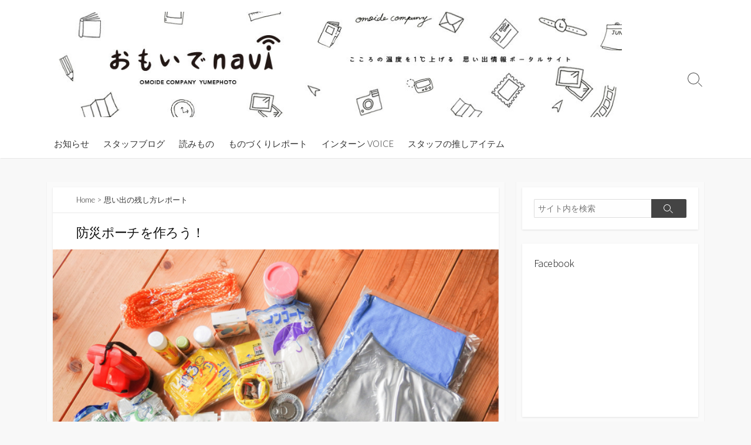

--- FILE ---
content_type: text/html; charset=UTF-8
request_url: https://www.omoide-navi.com/bousai_p/
body_size: 10034
content:
<!DOCTYPE html>
<html lang="ja">
<head>
	<meta charset="UTF-8">
	<meta name="viewport" content="width=device-width, initial-scale=1.0">
	<meta content="#00619f" name="theme-color">
	<link rel="profile" href="http://gmpg.org/xfn/11">
	<title>防災ポーチを作ろう！ | おもいでnavi</title>

<!-- All in One SEO Pack 2.8 by Michael Torbert of Semper Fi Web Design[234,268] -->
<meta name="description"  content="こんにちは！ 東西南北の東です(^^) やっと夏休みが終わり、少しずつ秋らしくなってきましたね。 9月1日は防災の日です。 皆さん、防災の備えしてますか？ 今回「防災ポーチ」というものを作ってみます。 初めて聞く言葉かもしれませんが、大切な物なのでぜひ参考になさってください。 防災の日 防災の意識" />

<link rel="canonical" href="https://www.omoide-navi.com/bousai_p/" />
			<script type="text/javascript" >
				window.ga=window.ga||function(){(ga.q=ga.q||[]).push(arguments)};ga.l=+new Date;
				ga('create', 'UA-83730573-1', 'auto');
				// Plugins
				
				ga('send', 'pageview');
			</script>
			<script async src="https://www.google-analytics.com/analytics.js"></script>
			<!-- /all in one seo pack -->
<link rel='dns-prefetch' href='//maxcdn.bootstrapcdn.com' />
<link rel='dns-prefetch' href='//fonts.googleapis.com' />
<link rel='dns-prefetch' href='//s.w.org' />
<link rel="alternate" type="application/rss+xml" title="おもいでnavi &raquo; フィード" href="https://www.omoide-navi.com/feed/" />
<link rel="alternate" type="application/rss+xml" title="おもいでnavi &raquo; コメントフィード" href="https://www.omoide-navi.com/comments/feed/" />
		<script type="text/javascript">
			window._wpemojiSettings = {"baseUrl":"https:\/\/s.w.org\/images\/core\/emoji\/11\/72x72\/","ext":".png","svgUrl":"https:\/\/s.w.org\/images\/core\/emoji\/11\/svg\/","svgExt":".svg","source":{"concatemoji":"https:\/\/www.omoide-navi.com\/wp-includes\/js\/wp-emoji-release.min.js?ver=4.9.26"}};
			!function(e,a,t){var n,r,o,i=a.createElement("canvas"),p=i.getContext&&i.getContext("2d");function s(e,t){var a=String.fromCharCode;p.clearRect(0,0,i.width,i.height),p.fillText(a.apply(this,e),0,0);e=i.toDataURL();return p.clearRect(0,0,i.width,i.height),p.fillText(a.apply(this,t),0,0),e===i.toDataURL()}function c(e){var t=a.createElement("script");t.src=e,t.defer=t.type="text/javascript",a.getElementsByTagName("head")[0].appendChild(t)}for(o=Array("flag","emoji"),t.supports={everything:!0,everythingExceptFlag:!0},r=0;r<o.length;r++)t.supports[o[r]]=function(e){if(!p||!p.fillText)return!1;switch(p.textBaseline="top",p.font="600 32px Arial",e){case"flag":return s([55356,56826,55356,56819],[55356,56826,8203,55356,56819])?!1:!s([55356,57332,56128,56423,56128,56418,56128,56421,56128,56430,56128,56423,56128,56447],[55356,57332,8203,56128,56423,8203,56128,56418,8203,56128,56421,8203,56128,56430,8203,56128,56423,8203,56128,56447]);case"emoji":return!s([55358,56760,9792,65039],[55358,56760,8203,9792,65039])}return!1}(o[r]),t.supports.everything=t.supports.everything&&t.supports[o[r]],"flag"!==o[r]&&(t.supports.everythingExceptFlag=t.supports.everythingExceptFlag&&t.supports[o[r]]);t.supports.everythingExceptFlag=t.supports.everythingExceptFlag&&!t.supports.flag,t.DOMReady=!1,t.readyCallback=function(){t.DOMReady=!0},t.supports.everything||(n=function(){t.readyCallback()},a.addEventListener?(a.addEventListener("DOMContentLoaded",n,!1),e.addEventListener("load",n,!1)):(e.attachEvent("onload",n),a.attachEvent("onreadystatechange",function(){"complete"===a.readyState&&t.readyCallback()})),(n=t.source||{}).concatemoji?c(n.concatemoji):n.wpemoji&&n.twemoji&&(c(n.twemoji),c(n.wpemoji)))}(window,document,window._wpemojiSettings);
		</script>
		<style type="text/css">
img.wp-smiley,
img.emoji {
	display: inline !important;
	border: none !important;
	box-shadow: none !important;
	height: 1em !important;
	width: 1em !important;
	margin: 0 .07em !important;
	vertical-align: -0.1em !important;
	background: none !important;
	padding: 0 !important;
}
</style>
<link rel='stylesheet' id='sb_instagram_styles-css'  href='https://www.omoide-navi.com/wp-content/plugins/instagram-feed/css/sb-instagram.min.css?ver=1.9.1' type='text/css' media='all' />
<link rel='stylesheet' id='sb-font-awesome-css'  href='https://maxcdn.bootstrapcdn.com/font-awesome/4.7.0/css/font-awesome.min.css' type='text/css' media='all' />
<link rel='stylesheet' id='FontAwesome-css'  href='https://www.omoide-navi.com/wp-content/themes/coldbox/assets/fonts/fontawesome/css/font-awesome.min.css?ver=4.9.26' type='text/css' media='all' />
<link rel='stylesheet' id='GoogleFonts-css'  href='//fonts.googleapis.com/css?family=Lato%3A300%2C400%2C700&#038;ver=4.9.26' type='text/css' media='all' />
<link rel='stylesheet' id='cd-style-css'  href='https://www.omoide-navi.com/wp-content/themes/coldbox/assets/css/cd-style.min.css?ver=1.5.5' type='text/css' media='all' />
<style id='cd-style-inline-css' type='text/css'>
.prev .post-thumbnail{background-image:url("https://www.omoide-navi.com/wp-content/uploads/kirimoji_ichatch.jpg")}
.next .post-thumbnail{background-image:url("https://www.omoide-navi.com/wp-content/uploads/iStock-999115470.jpg")}
body .site-info{padding-top:20px;padding-bottom:20px}.site-info img{max-width:960px}
</style>
<link rel='stylesheet' id='SourceSansPro-css'  href='//fonts.googleapis.com/css?family=Source+Sans+Pro%3A300%2C400%2C400i%2C600%2C600i%2C700&#038;ver=4.9.26' type='text/css' media='all' />
<script type='text/javascript' src='https://www.omoide-navi.com/wp-includes/js/jquery/jquery.js?ver=1.12.4'></script>
<script type='text/javascript' src='https://www.omoide-navi.com/wp-includes/js/jquery/jquery-migrate.min.js?ver=1.4.1'></script>
<link rel='https://api.w.org/' href='https://www.omoide-navi.com/wp-json/' />
<link rel="EditURI" type="application/rsd+xml" title="RSD" href="https://www.omoide-navi.com/xmlrpc.php?rsd" />
<link rel="wlwmanifest" type="application/wlwmanifest+xml" href="https://www.omoide-navi.com/wp-includes/wlwmanifest.xml" /> 
<link rel='prev' title='Vol.11[切り文字作家：じょじょすけさん]' href='https://www.omoide-navi.com/jojosukesan/' />
<link rel='next' title='敬老の日に送る。一石三鳥な手作りプレゼント' href='https://www.omoide-navi.com/keirou/' />
<meta name="generator" content="WordPress 4.9.26" />
<link rel='shortlink' href='https://www.omoide-navi.com/?p=4107' />
<link rel="alternate" type="application/json+oembed" href="https://www.omoide-navi.com/wp-json/oembed/1.0/embed?url=https%3A%2F%2Fwww.omoide-navi.com%2Fbousai_p%2F" />
<link rel="alternate" type="text/xml+oembed" href="https://www.omoide-navi.com/wp-json/oembed/1.0/embed?url=https%3A%2F%2Fwww.omoide-navi.com%2Fbousai_p%2F&#038;format=xml" />

<!-- Marketo -->
<script type="text/javascript">
  (function () {
    var didInit = false;
    function initMunchkin() {
      if (didInit === false) {
        didInit = true;
        Munchkin.init('787-JMF-469', { "asyncOnly": true, "disableClickDelay": true });
      }
    }
    var s = document.createElement('script');
    s.type = 'text/javascript';
    s.async = true;
    s.src = '//munchkin.marketo.net/munchkin.js';
    s.onreadystatechange = function () {
      if (this.readyState == 'complete' || this.readyState == 'loaded') {
        initMunchkin();
      }
    };
    s.onload = initMunchkin;
    document.getElementsByTagName('head')[0].appendChild(s);
  })();
</script>


</head>

<body class="post-template-default single single-post postid-4107 single-format-standard wp-custom-logo header-menu-enabled sticky-header right-sidebar-s1 header-column">


	<header id="header" class="header">

		<div class="header-inner container">

			<div class="site-info">

				<a href="https://www.omoide-navi.com" title="おもいでnavi"><div class="site-logo"><img src="https://www.omoide-navi.com/wp-content/uploads/cropped-omoide-navi-top2-1.jpg" width="1080" height="203" alt="おもいでnavi" /></div></a>
							</div>

			<div class="search-toggle"><span class="icon search"></span></div>
							<button class="nav-toggle header-menu" on="tap:amp-sidebar.open"><span class="top"></span><span class="middle"></span><span class="bottom"></span></button>
			
			<nav id="header-menu"><ul id="header-nav" class="menu-container"><li id="menu-item-2851" class="menu-item menu-item-type-taxonomy menu-item-object-category menu-item-2851"><a href="https://www.omoide-navi.com/category/news/">お知らせ</a></li>
<li id="menu-item-2852" class="menu-item menu-item-type-taxonomy menu-item-object-category menu-item-2852"><a href="https://www.omoide-navi.com/category/blog/">スタッフブログ</a></li>
<li id="menu-item-2853" class="menu-item menu-item-type-taxonomy menu-item-object-category current-post-ancestor menu-item-2853"><a href="https://www.omoide-navi.com/category/column/">読みもの</a></li>
<li id="menu-item-2854" class="menu-item menu-item-type-taxonomy menu-item-object-category menu-item-2854"><a href="https://www.omoide-navi.com/category/special/making_report/">ものづくりレポート</a></li>
<li id="menu-item-2855" class="menu-item menu-item-type-taxonomy menu-item-object-category menu-item-2855"><a href="https://www.omoide-navi.com/category/special/intern_voice/">インターン VOICE</a></li>
<li id="menu-item-2856" class="menu-item menu-item-type-taxonomy menu-item-object-category menu-item-2856"><a href="https://www.omoide-navi.com/category/recommend/recommend_alubum/">スタッフの推しアイテム</a></li>
</ul><!--/#header-nav--></nav>
		</div>

</header>


	<main id="main" class="main-single">

		<article id="post-4107" class="main-inner post-4107 post type-post status-publish format-standard has-post-thumbnail hentry category-report">


			<div class="container-outer">
				
				<div class="container">
					
					<div class="content">
						
						<div class="content-inner">
							
							<div class="content-inside">
										<header class="title-box">
		<div class="title-box-inner container">
			<div class="breadcrumb">Home<a href="https://www.omoide-navi.com"></a>&nbsp;&nbsp;&gt;&nbsp;&nbsp;<a href="https://www.omoide-navi.com/category/column/report/" rel="category tag">思い出の残し方レポート</a></div>
			<h1 class="post-title">防災ポーチを作ろう！</h1>
		</div>
	</header>
	
								<p class="content-main-img"><img width="640" height="427" src="https://www.omoide-navi.com/wp-content/uploads/bousai_p_ichatch.jpg" class="attachment-full size-full wp-post-image" alt="防災グッズたち" srcset="https://www.omoide-navi.com/wp-content/uploads/bousai_p_ichatch.jpg 640w, https://www.omoide-navi.com/wp-content/uploads/bousai_p_ichatch-300x200.jpg 300w" sizes="(max-width: 640px) 100vw, 640px" /></p>

								<footer class="post-meta content-box">

									
																		
																					<span class="post-date">2019年8月30日</span>
																				<time class="post-modified" datetime="2019-09-02T11:58:06+00:00">2019年9月2日</time>

																			
									
																			<span class="post-author"><a href="https://www.omoide-navi.com/author/higashi/" title="ヒガシ の投稿" rel="author">ヒガシ</a></span>
									
																	</footer>

								

								<div class="entry content-box">
									<div class="entry-inner"><p>こんにちは！<br />
東西南北の東です(^^)<br />
やっと夏休みが終わり、少しずつ秋らしくなってきましたね。</p>
<p>9月1日は防災の日です。<br />
皆さん、防災の備えしてますか？<br />
今回「<strong>防災ポーチ</strong>」というものを作ってみます。<br />
初めて聞く言葉かもしれませんが、大切な物なのでぜひ参考になさってください。</p>
<p>&nbsp;</p>
<h3 class="deco12">防災の日<br />
防災の意識</h3>
<p>我が家では、毎年地域の防災イベントに参加しています。<br />
防災のための備蓄や、自宅からの避難場所、<br />
自宅の防災について教えてもらえます。<br />
<img class="alignnone size-medium wp-image-4109" src="https://www.omoide-navi.com/wp-content/uploads/bousai_p_1-300x300.jpg" alt="防災イベントワーク" width="300" height="300" srcset="https://www.omoide-navi.com/wp-content/uploads/bousai_p_1-300x300.jpg 300w, https://www.omoide-navi.com/wp-content/uploads/bousai_p_1-150x150.jpg 150w, https://www.omoide-navi.com/wp-content/uploads/bousai_p_1-500x500.jpg 500w, https://www.omoide-navi.com/wp-content/uploads/bousai_p_1.jpg 640w" sizes="(max-width: 300px) 100vw, 300px" /><br />
※防災イベントのワークショップにて息子作。<br />
地震などの災害時における自宅付近の被害想定と避難場所を調べました。</p>
<p>&nbsp;</p>
<p>大きなショッピングモールなどで開催していることが多いので、一度参加してみることをお勧めします！<br />
<img class="alignnone size-medium wp-image-4110" src="https://www.omoide-navi.com/wp-content/uploads/bousai_p_2-300x300.jpg" alt="防災訓練" width="300" height="300" srcset="https://www.omoide-navi.com/wp-content/uploads/bousai_p_2-300x300.jpg 300w, https://www.omoide-navi.com/wp-content/uploads/bousai_p_2-150x150.jpg 150w, https://www.omoide-navi.com/wp-content/uploads/bousai_p_2-500x500.jpg 500w, https://www.omoide-navi.com/wp-content/uploads/bousai_p_2.jpg 640w" sizes="(max-width: 300px) 100vw, 300px" /></p>
<p>&nbsp;</p>
<p>&nbsp;</p>
<h3 class="deco16">防災の日<br />
防災バッグの種類</h3>
<p>防災といえばまず浮かぶのは「防災バッグ」<br />
防災バッグは３種類あるって知ってますか？</p>
<p>&nbsp;</p>
<p><strong>＝＝0次避難バック＝＝</strong><br />
いつも携帯しておきたい防災グッズ。<br />
災害が起きているその現場から安全に逃げるために、<br />
そして数時間程度の避難に耐えられるように<strong>持ち歩きたい最低限の非常用品</strong>。</p>
<p>&nbsp;</p>
<p><strong>＝＝1次避難バック＝＝</strong><br />
災害発生直後から3日間くらいを避難所などで生活するために必要となるもの。<br />
一般的に「非常用持ち出し袋」や「避難バック」と呼ばれています。<br />
すぐに持ち出せるよう玄関などに置くバックです。<br />
<img class="alignnone size-medium wp-image-4111" src="https://www.omoide-navi.com/wp-content/uploads/bousai_p_3-300x300.jpg" alt="避難リュック" width="300" height="300" srcset="https://www.omoide-navi.com/wp-content/uploads/bousai_p_3-300x300.jpg 300w, https://www.omoide-navi.com/wp-content/uploads/bousai_p_3-150x150.jpg 150w, https://www.omoide-navi.com/wp-content/uploads/bousai_p_3-500x500.jpg 500w, https://www.omoide-navi.com/wp-content/uploads/bousai_p_3.jpg 640w" sizes="(max-width: 300px) 100vw, 300px" /></p>
<p>&nbsp;</p>
<p><strong>＝＝2次避難バッグ＝＝</strong><br />
1週間〜2週間くらいの避難生活をおくるために必要なもの。<br />
バックには入りきらないので自宅に「備蓄」しておきます。<br />
<img class="alignnone size-medium wp-image-4112" src="https://www.omoide-navi.com/wp-content/uploads/bousai_p_4-300x300.jpg" alt="防災イベントでもらったもの" width="300" height="300" srcset="https://www.omoide-navi.com/wp-content/uploads/bousai_p_4-300x300.jpg 300w, https://www.omoide-navi.com/wp-content/uploads/bousai_p_4-150x150.jpg 150w, https://www.omoide-navi.com/wp-content/uploads/bousai_p_4-500x500.jpg 500w, https://www.omoide-navi.com/wp-content/uploads/bousai_p_4.jpg 640w" sizes="(max-width: 300px) 100vw, 300px" /><br />
※防災イベントでもらった備蓄サンプルや防災用品。</p>
<p>以上のように避難の段階によって、備える物は異なります。<br />
今回は、0次避難用の「防災ポーチ」を作ります。</p>
<p>&nbsp;</p>
<p>&nbsp;</p>
<h3 class="deco13">防災の日<br />
防災ポーチの中身</h3>
<p>では、どのような物を防災ポーチに入れるのでしょうか？</p>
<p><strong>＝＝命を守る物＝＝</strong><br />
ホイッスル<br />
マスク<br />
ライト<br />
500mlペットボトル水<br />
アメチョコエネルギーバーなどの携帯食<br />
エマージェンシーシート<br />
（極薄素材で作られた防風・防寒用・防水のシートです）</p>
<p><strong>＝＝衛生用品＝＝</strong><br />
絆創膏<br />
ナプキン（止血にも使えます）<br />
ビニール袋<br />
携帯トイレ<br />
ウェットティッシュ<br />
ポケットティッシュ</p>
<p><strong>＝＝情報・連絡＝＝</strong><br />
スマホ・ケイタイの予備バッテリー<br />
携帯ラジオ<br />
10円玉など小銭<br />
自分の情報と連絡先リスト<br />
家族の写真</p>
<p><strong>＝＝その他＝＝</strong><br />
貼るカイロ<br />
常備薬<br />
裁縫道具</p>
<p>&nbsp;</p>
<p>一般的に入れておくと良いと言われている物をリストアップしました。<br />
お子さんが小さければ、上記に追加でオムツも必要ですし、<br />
目が悪い人は眼鏡やコンタクトも必要です。</p>
<p>しかし、流石に全てを持ち歩くのは結構な荷物になります。<br />
重すぎてしばらく経つと持ち歩かなくなったなんて事にならないように、<strong>本当に必要な物を選択すること大切</strong>です★☆<br />
<img class="alignnone size-medium wp-image-4113" src="https://www.omoide-navi.com/wp-content/uploads/bousai_p_5-300x300.jpg" alt="防災グッズ" width="300" height="300" srcset="https://www.omoide-navi.com/wp-content/uploads/bousai_p_5-300x300.jpg 300w, https://www.omoide-navi.com/wp-content/uploads/bousai_p_5-150x150.jpg 150w, https://www.omoide-navi.com/wp-content/uploads/bousai_p_5-500x500.jpg 500w, https://www.omoide-navi.com/wp-content/uploads/bousai_p_5.jpg 640w" sizes="(max-width: 300px) 100vw, 300px" /></p>
<p>&nbsp;</p>
<p>&nbsp;</p>
<h3 class="deco02">防災の日<br />
私の防災ポーチ</h3>
<p>いつも持ち歩けるように、自分仕様に厳選しました。</p>
<p>ホイッスル<br />
マスク<br />
絆創膏<br />
ポリ袋<br />
ナプキン<br />
ウェットティッシュ<br />
エマージェンシーシート<br />
常備薬<br />
油性ペン<br />
エネルギーバー<br />
モバイルバッテリー<br />
家族の写真</p>
<p><img class="alignnone size-medium wp-image-4126" src="https://www.omoide-navi.com/wp-content/uploads/bousai_p_6b-300x300.jpg" alt="防災ポーチの中身" width="300" height="300" srcset="https://www.omoide-navi.com/wp-content/uploads/bousai_p_6b-300x300.jpg 300w, https://www.omoide-navi.com/wp-content/uploads/bousai_p_6b-150x150.jpg 150w, https://www.omoide-navi.com/wp-content/uploads/bousai_p_6b-500x500.jpg 500w, https://www.omoide-navi.com/wp-content/uploads/bousai_p_6b.jpg 640w" sizes="(max-width: 300px) 100vw, 300px" /><br />
※毎年行く防災イベントで、<strong>ホイッスルが一番重要</strong>だと教わりました。<br />
<strong>被災時、怪我をして声が出せない状況になってもホイッスルがあれば救助を呼ぶことができるからです。</strong></p>
<p>&nbsp;</p>
<p>更に、私はラジオアプリをスマホに入れています。<br />
防災用のマップや応急処置の方法がわかる防災アプリなども入れています。<br />
<img class="alignnone size-medium wp-image-4115" src="https://www.omoide-navi.com/wp-content/uploads/bousai_p_7-300x300.jpg" alt="防災アプリ" width="300" height="300" srcset="https://www.omoide-navi.com/wp-content/uploads/bousai_p_7-300x300.jpg 300w, https://www.omoide-navi.com/wp-content/uploads/bousai_p_7-150x150.jpg 150w, https://www.omoide-navi.com/wp-content/uploads/bousai_p_7-500x500.jpg 500w, https://www.omoide-navi.com/wp-content/uploads/bousai_p_7.jpg 640w" sizes="(max-width: 300px) 100vw, 300px" /></p>
<p>&nbsp;</p>
<p>とっても重要なことですが、<br />
<span style="color: #ff0000;"><strong>ホイッスルとライトはポーチの奥に入れてはいけません。</strong></span><br />
<span style="color: #ff0000;"><strong>ポーチの外など、すぐに使える場所に付けてください。</strong></span><br />
<img class="alignnone size-medium wp-image-4116" src="https://www.omoide-navi.com/wp-content/uploads/bousai_p_8-300x300.jpg" alt="防災ホイッスルのつけ方" width="300" height="300" srcset="https://www.omoide-navi.com/wp-content/uploads/bousai_p_8-300x300.jpg 300w, https://www.omoide-navi.com/wp-content/uploads/bousai_p_8-150x150.jpg 150w, https://www.omoide-navi.com/wp-content/uploads/bousai_p_8-500x500.jpg 500w, https://www.omoide-navi.com/wp-content/uploads/bousai_p_8.jpg 640w" sizes="(max-width: 300px) 100vw, 300px" /></p>
<p>&nbsp;</p>
<p>何も起きないのが一番ですが、万が一の時に備えることはとても大切です。<br />
簡単なので、ぜひ防災ポーチを作って備えてください^ ^</p>
</div>
																		<div class="btm-post-meta">
																					<p class="post-btm-cats"><span class="meta-label">Categories:</span><a href="https://www.omoide-navi.com/category/column/report/" rel="category tag">思い出の残し方レポート</a> </p>
																																																		</div>
																			
<div class="author-box">
	<div class="author-thumbnail">
		<img src="https://www.omoide-navi.com/wp-content/uploads/higashi-150x150.jpg" width="74" height="74" alt="ヒガシ" class="avatar avatar-74 wp-user-avatar wp-user-avatar-74 alignnone photo" />	</div>
	<div class="author-content">
		<div class="author-infomation">
			<p class="author-name">ヒガシ</p>
			<div class="author-links">
							</div>
		</div>
		<p class="author-description"></p>
	</div>
</div>
																	</div>


								


	<section class="related-posts content-box">

		<h4 class="related-head">関連記事</h4>
		<ul class="related-posts-list">


			
				<li class="related-article">
					<article class="post-1294 post type-post status-publish format-standard has-post-thumbnail hentry category-column category-report tag-90 tag-109 series-omoide-making-report">

						<figure class="post-thumbnail">
							<a href="https://www.omoide-navi.com/photo-backup/">
								<img width="500" height="250" src="https://www.omoide-navi.com/wp-content/uploads/eyecatch_photo-backup-500x250.jpg" class="attachment-cd-medium size-cd-medium wp-post-image" alt="大事な写真を守る為のバックアップ方法3選" />							</a>
						</figure>

						<div class="post-content">
							<div class="post-category"><a href="https://www.omoide-navi.com/category/column/" rel="category tag">読みもの</a> / <a href="https://www.omoide-navi.com/category/column/report/" rel="category tag">思い出の残し方レポート</a></div>
							<h5 class="post-title"><a href="https://www.omoide-navi.com/photo-backup/">大事な写真を守るためのバックアップ方法 3選</a></h5>
						</div>

					</article>
				</li>

			
				<li class="related-article">
					<article class="post-3232 post type-post status-publish format-standard has-post-thumbnail hentry category-report tag-90 tag-142 series-omoide-making-report">

						<figure class="post-thumbnail">
							<a href="https://www.omoide-navi.com/tukurumonn1/">
								<img width="500" height="250" src="https://www.omoide-navi.com/wp-content/uploads/tukurumon1_ichatch2-500x250.jpg" class="attachment-cd-medium size-cd-medium wp-post-image" alt="卒アルつくるもん" />							</a>
						</figure>

						<div class="post-content">
							<div class="post-category"><a href="https://www.omoide-navi.com/category/column/report/" rel="category tag">思い出の残し方レポート</a></div>
							<h5 class="post-title"><a href="https://www.omoide-navi.com/tukurumonn1/">「見たまま切るだけ卒アル作るもん」って知っテル？</a></h5>
						</div>

					</article>
				</li>

			
				<li class="related-article">
					<article class="post-2040 post type-post status-publish format-standard has-post-thumbnail hentry category-report tag-72 series-omoide-making-report">

						<figure class="post-thumbnail">
							<a href="https://www.omoide-navi.com/kodomo-sakuhin01/">
								<img width="500" height="250" src="https://www.omoide-navi.com/wp-content/uploads/nokosikata1_ichatch-500x250.jpg" class="attachment-cd-medium size-cd-medium wp-post-image" alt="" />							</a>
						</figure>

						<div class="post-content">
							<div class="post-category"><a href="https://www.omoide-navi.com/category/column/report/" rel="category tag">思い出の残し方レポート</a></div>
							<h5 class="post-title"><a href="https://www.omoide-navi.com/kodomo-sakuhin01/">子どもの思い出グッズ整理vol.1</a></h5>
						</div>

					</article>
				</li>

			
				<li class="related-article">
					<article class="post-2794 post type-post status-publish format-standard has-post-thumbnail hentry category-blog category-report tag-72 tag-73 tag-110 series-omoide-making-report">

						<figure class="post-thumbnail">
							<a href="https://www.omoide-navi.com/titinohi/">
								<img width="500" height="250" src="https://www.omoide-navi.com/wp-content/uploads/titinohi_ichatch01-500x250.jpg" class="attachment-cd-medium size-cd-medium wp-post-image" alt="父の日手作り" />							</a>
						</figure>

						<div class="post-content">
							<div class="post-category"><a href="https://www.omoide-navi.com/category/blog/" rel="category tag">スタッフブログ</a> / <a href="https://www.omoide-navi.com/category/column/report/" rel="category tag">思い出の残し方レポート</a></div>
							<h5 class="post-title"><a href="https://www.omoide-navi.com/titinohi/">父の日には子どもと手作りを</a></h5>
						</div>

					</article>
				</li>

			
				<li class="related-article">
					<article class="post-1768 post type-post status-publish format-standard has-post-thumbnail hentry category-report tag-72 tag-73 tag-122 tag-123 series-omoide-making-report">

						<figure class="post-thumbnail">
							<a href="https://www.omoide-navi.com/motherday_present-2/">
								<img width="500" height="250" src="https://www.omoide-navi.com/wp-content/uploads/kansyaalbum-icatch-500x250.jpg" class="attachment-cd-medium size-cd-medium wp-post-image" alt="母の日" />							</a>
						</figure>

						<div class="post-content">
							<div class="post-category"><a href="https://www.omoide-navi.com/category/column/report/" rel="category tag">思い出の残し方レポート</a></div>
							<h5 class="post-title"><a href="https://www.omoide-navi.com/motherday_present-2/">母の日に感謝アルバムを【後日談】</a></h5>
						</div>

					</article>
				</li>

			
				<li class="related-article">
					<article class="post-2062 post type-post status-publish format-standard has-post-thumbnail hentry category-report tag-72 series-omoide-making-report">

						<figure class="post-thumbnail">
							<a href="https://www.omoide-navi.com/kodomo-sakuhin02/">
								<img width="500" height="250" src="https://www.omoide-navi.com/wp-content/uploads/nokosikata2_ichatch-1-500x250.jpg" class="attachment-cd-medium size-cd-medium wp-post-image" alt="" />							</a>
						</figure>

						<div class="post-content">
							<div class="post-category"><a href="https://www.omoide-navi.com/category/column/report/" rel="category tag">思い出の残し方レポート</a></div>
							<h5 class="post-title"><a href="https://www.omoide-navi.com/kodomo-sakuhin02/">子どもの思い出グッズ整理vol.2</a></h5>
						</div>

					</article>
				</li>

			
		</ul>

		
	</section>



<nav class="post-nav">

	<ul>

		<li class="prev"><a href="https://www.omoide-navi.com/jojosukesan/" rel="prev"><div class="post-thumbnail"></div> <span class="chevron-left" aria-hidden="true"></span> <p class="nav-title">前の投稿</p> <p class="post-title">Vol.11[切り文字作家：じょじょすけさん]</p></a></li><li class="next"><a href="https://www.omoide-navi.com/keirou/" rel="next"><div class="post-thumbnail"></div> <span class="chevron-right" aria-hidden="true"></span> <p class="nav-title">次の投稿</p> <p class="post-title">敬老の日に送る。一石三鳥な手作りプレゼント</p></a></li>
	</ul>

</nav>


							</div><!--/.content-inside-->

						</div><!--/.content-inner-->

					</div><!--/.content-->

					

	<aside id="sidebar-s1" class="sidebar-s1">

		<div class="sidebar">

			<div class="sidebar-inner">

				<section id="search-2" class="widget widget_search">
<form method="get" class="search-form" action="https://www.omoide-navi.com/">
	<input type="search" class="search-inner" name="s" placeholder="サイト内を検索" />
	<button type="submit" class="search-submit"><i class="icon search"></i></button>
</form>
</section><section id="text-2" class="widget widget_text"><h2 class="widget-title">Facebook</h2>			<div class="textwidget"><iframe src="https://www.facebook.com/plugins/page.php?href=https%3A%2F%2Fwww.facebook.com%2Fyumephoto%2F&tabs&width=300px&small_header=false&adapt_container_width=true&hide_cover=false&show_facepile=true&appId=250692131724232" width="300px" height="214px" style="border:none;overflow:hidden" scrolling="no" frameborder="0" allowTransparency="true"></iframe></div>
		</section><section id="text-4" class="widget widget_text"><h2 class="widget-title">Instagram</h2>			<div class="textwidget"><div id="sb_instagram" class="sbi sbi_mob_col_auto sbi_col_3" style="width:100%; background-color: #ffffff; padding-bottom: 4px; " data-id="2196608629" data-num="9" data-res="auto" data-cols="3" data-options='{&quot;sortby&quot;: &quot;none&quot;, &quot;showbio&quot;: &quot;false&quot;,&quot;feedID&quot;: &quot;2196608629&quot;, &quot;headercolor&quot;: &quot;&quot;, &quot;imagepadding&quot;: &quot;2&quot;,&quot;mid&quot;: &quot;M2E4MWE5Zg==&quot;, &quot;disablecache&quot;: &quot;false&quot;, &quot;sbiCacheExists&quot;: &quot;false&quot;,&quot;callback&quot;: &quot;MzRkZTZmMzQxMTQ2.NDlmNWI4OTk3ODgwNTRhNmFmMzc=&quot;, &quot;sbiHeaderCache&quot;: &quot;false&quot;}'><div class="sb_instagram_header" style="padding: 4px; padding-bottom: 0;"></div><div id="sbi_images" style="padding: 2px;"><div class="sbi_loader fa-spin"></div></div><div id="sbi_load"><a class="sbi_load_btn" href="javascript:void(0);" style=""><span class="sbi_btn_text">Load More...</span><i class="fa fa-spinner fa-pulse" aria-hidden="true" style="display:none;"></i></a><div class="sbi_follow_btn"><a href="https://www.instagram.com/" style="" target="_blank"><i class="fa fab fa-instagram"></i>Follow on Instagram</a></div></div></div>
</div>
		</section><section id="categories-2" class="widget widget_categories"><h2 class="widget-title">カテゴリー</h2>		<ul>
	<li class="cat-item cat-item-1"><a href="https://www.omoide-navi.com/category/news/" >お知らせ</a>
</li>
	<li class="cat-item cat-item-2"><a href="https://www.omoide-navi.com/category/blog/" >スタッフブログ</a>
</li>
	<li class="cat-item cat-item-3"><a href="https://www.omoide-navi.com/category/column/" >読みもの</a>
</li>
	<li class="cat-item cat-item-25"><a href="https://www.omoide-navi.com/category/special/mukashinoohanshi/" >むかしのおはなし</a>
</li>
	<li class="cat-item cat-item-13"><a href="https://www.omoide-navi.com/category/special/making_report/" >ものづくりレポート</a>
</li>
	<li class="cat-item cat-item-9"><a href="https://www.omoide-navi.com/category/special/intern_voice/" >インターン VOICE</a>
</li>
	<li class="cat-item cat-item-21"><a href="https://www.omoide-navi.com/category/column/omoidemeshi/" >我が家の思い出メシ</a>
</li>
	<li class="cat-item cat-item-15"><a href="https://www.omoide-navi.com/category/recommend/recommend_alubum/" >スタッフの推しアイテム</a>
</li>
	<li class="cat-item cat-item-17"><a href="https://www.omoide-navi.com/category/column/go_to_takkan/" >タッカンが行く</a>
</li>
	<li class="cat-item cat-item-23"><a href="https://www.omoide-navi.com/category/column/timetravel/" >おもいでタイムトラベル</a>
</li>
	<li class="cat-item cat-item-24"><a href="https://www.omoide-navi.com/category/column/report/" >思い出の残し方レポート</a>
</li>
	<li class="cat-item cat-item-27"><a href="https://www.omoide-navi.com/category/column/hello-baby/" >ハローベイビー</a>
</li>
		</ul>
</section>
			</div>

		</div>

	</aside><!--/.sidebar-->


				</div><!--/.container-->

			</div><!--/.container-outer-->

		</article>

	</main>



<footer id="footer" class="footer">

	
	<div class="footer-bottom">

		<div class="container">

			<div class="copyright">

				<p>
					
					&copy;2026 <a href="https://www.omoide-navi.com">おもいでnavi</a>
																
				</p>

									<p>
						Coldbox WordPress theme by <a href="https://miruc.co/">Mirucon</a>					</p>
				
			</div>

			
		</div>

	</div><!--/.footer-bottom-->

	<a id="back-to-top" class="noscroll" href="#"><span class="chevron-up"></span></a>

</footer>

<div class="modal-search-form">
<form method="get" class="search-form" action="https://www.omoide-navi.com/">
	<input type="search" class="search-inner" name="s" placeholder="サイト内を検索" />
	<button type="submit" class="search-submit"><i class="icon search"></i></button>
</form>
<div class="close-toggle"><span class="top"></span><span class="bottom"></span><span class="label">Close</span></div></div>

	<!-- Instagram Feed JS -->
<script type="text/javascript">
var sbiajaxurl = "https://www.omoide-navi.com/wp-admin/admin-ajax.php";
</script>
<script type='text/javascript'>
/* <![CDATA[ */
var sb_instagram_js_options = {"sb_instagram_at":"2196608629.M2E4MWE5Zg==.MzRkZTZmMzQxMTQ2.NDlmNWI4OTk3ODgwNTRhNmFmMzc=","font_method":"svg"};
/* ]]> */
</script>
<script type='text/javascript' src='https://www.omoide-navi.com/wp-content/plugins/instagram-feed/js/sb-instagram.min.js?ver=1.9.1'></script>
<script type='text/javascript' src='https://www.omoide-navi.com/wp-includes/js/comment-reply.min.js?ver=4.9.26'></script>
<script type='text/javascript' src='https://www.omoide-navi.com/wp-content/themes/coldbox/assets/js/cd-scripts.min.js?ver=1.5.5'></script>
<script type='text/javascript'>
jQuery(function($){ $('.entry img').parent('a').css({'box-shadow':'none'});});
</script>
<script type='text/javascript' src='https://www.omoide-navi.com/wp-includes/js/imagesloaded.min.js?ver=3.2.0'></script>
<script type='text/javascript' src='https://www.omoide-navi.com/wp-includes/js/masonry.min.js?ver=3.3.2'></script>
<script type='text/javascript'>
jQuery(window).on("load resize",function(){window.matchMedia("(max-width: 980px) and (min-width: 641px)").matches||jQuery("body").hasClass("bottom-sidebar-s1")?jQuery("#sidebar-s1 .sidebar-inner").imagesLoaded(function(){jQuery("#sidebar-s1 .sidebar-inner").masonry({itemSelector:".widget",percentPosition:!0,isAnimated:!0}),jQuery(".widget").css({position:"absolute"})}):jQuery(".widget").css({position:"",top:"",left:""})});
</script>
<script type='text/javascript' src='https://www.omoide-navi.com/wp-includes/js/wp-embed.min.js?ver=4.9.26'></script>

</body></html>



--- FILE ---
content_type: text/css
request_url: https://www.omoide-navi.com/wp-content/themes/coldbox/assets/css/cd-style.min.css?ver=1.5.5
body_size: 14855
content:
*{margin:0;padding:0;-webkit-box-sizing:border-box;box-sizing:border-box}h1,h2,h3,h4,h5,h6{font:inherit}button,input,select,textarea{font:inherit;-webkit-tap-highlight-color:rgba(68, 68, 68, .3)}a:active,a:hover{outline-width:0}table{border-collapse:collapse;border-spacing:0;overflow:auto}ol,ul{list-style:none}html{font-size:62.5%}body{background-color:#f8f8f8;color:#333;word-wrap:break-word;font-size:1.6em;line-height:1.4;font-family:"Source Sans Pro", -apple-system, BlinkMacSystemFont, "Helvetica Neue", Arial, sans-serif;-webkit-font-smoothing:antialiased;-moz-osx-font-smoothing:grayscale;-webkit-text-size-adjust:100%}@media screen and (max-width:640px){body{font-size:1.5em}}#main{margin-bottom:40px;-webkit-transition:all .4s;-o-transition:all .4s;transition:all .4s}.main-single{margin-top:40px}.container-outer{position:relative}.container{display:-webkit-box;display:-webkit-flex;display:-ms-flexbox;display:flex;-webkit-box-orient:horizontal;-webkit-box-direction:normal;-webkit-flex-flow:row wrap;-ms-flex-flow:row wrap;flex-flow:row wrap;position:relative;max-width:1140px;padding:0 10px;margin:0 auto}@media screen and (max-width:980px) and (min-width:641px){.container{display:block}}@media screen and (max-width:640px){.container{display:block;padding:0}}@media screen and (min-width:961px){.content{min-height:80vh;width:100%}}.content-inner{padding:10px;background-color:#fafafa;-webkit-box-shadow:0 1px 3px 0 rgba(0, 0, 0, .05);box-shadow:0 1px 3px 0 rgba(0, 0, 0, .05)}@media screen and (max-width:640px){.content-inner{padding:5px 0}}.sidebar-s1{width:320px}@media screen and (max-width:980px){.sidebar-s1{width:100%}}.right-sidebar-s1 .content{padding-right:340px;padding-left:0}@media screen and (max-width:980px){.right-sidebar-s1 .content{padding:0}}.right-sidebar-s1 .sidebar-s1{margin-left:-320px}@media screen and (max-width:980px){.right-sidebar-s1 .sidebar-s1{margin-left:0}}.left-sidebar-s1 .content{padding-right:0;padding-left:340px}@media screen and (max-width:980px){.left-sidebar-s1 .content{padding:0}}.left-sidebar-s1 .sidebar-s1{margin-right:-320px;-webkit-box-ordinal-group:0;-webkit-order:-1;-ms-flex-order:-1;order:-1}@media screen and (max-width:980px){.left-sidebar-s1 .sidebar-s1{margin-right:0}}@media screen and (min-width:961px){.hide-sidebar-s1 .grid-view .page,.hide-sidebar-s1 .grid-view .post{width:33.333%}}.bottom-sidebar-s1 #wrapper>.container{display:block}@media screen and (min-width:961px){.bottom-sidebar-s1 .sidebar-s1{width:100%;margin-top:24px}.bottom-sidebar-s1 .sidebar-inner{display:-webkit-box;display:-webkit-flex;display:-ms-flexbox;display:flex;-webkit-box-orient:horizontal;-webkit-box-direction:normal;-webkit-flex-flow:row wrap;-ms-flex-flow:row wrap;flex-flow:row wrap}.bottom-sidebar-s1 .sidebar .widget{width:calc(33.333% - 10px);margin:5px}.bottom-sidebar-s1 .grid-view .page,.bottom-sidebar-s1 .grid-view .post{width:33.333%}}::-webkit-scrollbar{height:12px;background-color:transparent}::-webkit-scrollbar-thumb{background-color:#888}::-webkit-scrollbar-thumb:hover{background-color:#777}::-moz-selection{background:#00619F;color:#fff;text-shadow:none}::selection{background:#00619F;color:#fff;text-shadow:none}amp-img{max-width:100%}img{max-width:100%;height:auto;vertical-align:middle;border-style:none}iframe{max-width:100%;vertical-align:middle}a{color:inherit;text-decoration:none;-webkit-transition:all .2s;-o-transition:all .2s;transition:all .2s;-webkit-tap-highlight-color:rgba(68, 68, 68, .3)}b,strong{font-weight:bold}big{font-size:larger}hr{height:0;overflow:visible;border:1px solid #f0f0f0}small{font-size:smaller}sub{vertical-align:sub;font-size:smaller}sup{vertical-align:super;font-size:smaller}ins{text-decoration:underline}address,cite,em,q,var{font-style:italic}abbr{position:relative;text-decoration:none}h1,h2,h3,h4,h5,h6{color:#111;line-height:1.4;letter-spacing:-.03em}h1{font-size:1.875em}h2{font-size:1.56em}h3{font-size:1.43em}h4{font-size:1.34em}h5{font-size:1.25em}h6{font-size:1.12em}.entry{line-height:1.6}.entry a{color:#00619F;-webkit-box-shadow:0 1px 0 0 currentColor;box-shadow:0 1px 0 0 currentColor}.entry a:hover{color:#2e4453;-webkit-box-shadow:0 2px 0 0 #000;box-shadow:0 2px 0 0 #000}.entry dt{font-weight:bold}.entry dd{margin-bottom:1em}.entry hr{margin:1em 0}.entry iframe{margin-bottom:1em}.entry p{margin-bottom:1em}.entry p>iframe{margin-bottom:0}.entry .mejs-container{margin-bottom:1em}.entry abbr{-webkit-text-decoration:dotted;text-decoration:dotted}.entry abbr:after{content:attr(title);display:block;visibility:hidden;position:absolute;top:-26px;right:-7px;z-index:999;padding:0.1875em 0.75em;border-radius:1px;background-color:#f8f8f8;color:#666;font-size:.88em;font-weight:300;text-align:center;white-space:nowrap;-webkit-box-shadow:0 0 6px 0 rgba(0, 0, 0, .2);box-shadow:0 0 6px 0 rgba(0, 0, 0, .2)}.entry abbr:hover:after{visibility:visible}.entry h1,.entry h2,.entry h3,.entry h4,.entry h5,.entry h6{font-weight:bold}.entry h1:first-child,.entry h2:first-child,.entry h3:first-child,.entry h4:first-child,.entry h5:first-child,.entry h6:first-child{margin-top:0}.entry h1{margin:1.8em 0 1em}.entry h2{margin:1.6em 0 1em}.entry h3{margin:1.5em 0 1em}.entry h4{margin:1.4em 0 .9em}.entry h5{margin:1.3em 0 .8em}.entry h6{margin:1.2em 0 .8em}.entry ul{list-style:square;position:relative;margin-bottom:1em;padding-left:30px}.entry ol{list-style:decimal;position:relative;margin-bottom:1em;padding-left:30px}.entry ol li ol,.entry ol li ul,.entry ul li ol,.entry ul li ul{margin-bottom:.5em;margin-top:.5em}.entry blockquote{position:relative;margin-bottom:1em;padding:1em 1em 1em 3.2em;border-radius:1px;color:#666;font-style:italic;-webkit-box-shadow:0 1px 3px 0 rgba(0, 0, 0, .1);box-shadow:0 1px 3px 0 rgba(0, 0, 0, .1)}.entry blockquote:before{content:"\f10d";display:block;position:absolute;top:15px;left:16px;color:#aaa;font-family:FontAwesome;font-weight:300;font-size:1.6em;line-height:1;font-style:normal}.entry blockquote>:last-child{margin-bottom:0}.entry pre{position:relative;margin:1.1em -20px;padding:1em 1.2em;background:#44463B;color:#E5E5EB;white-space:pre;overflow-x:auto;overflow-y:hidden;font-size:.96em;line-height:1.4;font-family:'Source Code Pro', Monaco, Menlo, 'Courier New', Consolas, monospace;-webkit-box-shadow:0 1px 3px 0 rgba(0, 0, 0, .1);box-shadow:0 1px 3px 0 rgba(0, 0, 0, .1)}.entry pre h1,.entry pre h2,.entry pre h3,.entry pre h4,.entry pre h5,.entry pre h6{color:currentColor}.entry pre>code{display:block;padding:0;background:transparent;color:inherit;white-space:inherit}.entry code{background-color:#f0f0f0;padding:0 .3em;margin:0 .05em;border-radius:1px;font-size:.96em;font-family:'Source Code Pro', Monaco, Menlo, 'Courier New', Consolas, monospace}.entry kbd{background-color:#f0f0f0;padding:0 .3em;margin:0 .05em;border:1px solid #44463B;border-radius:1px;font-size:.96em;font-family:'Source Code Pro', Monaco, Menlo, 'Courier New', Consolas, monospace}.entry table{width:100%;margin-bottom:1em;font-size:.95em;text-align:center;overflow-x:auto;-webkit-box-shadow:0 1px 1px 0 rgba(0, 0, 0, .08);box-shadow:0 1px 1px 0 rgba(0, 0, 0, .08)}.entry table tr:nth-of-type(2n){background-color:#fbfbfb}.entry table td,.entry table th{border-bottom:1px solid #ddd}.entry table th{padding:7px 10px;border-top:1px solid #ddd;background:#f6f6f6;font-weight:bold}.entry table td{padding:6px;vertical-align:middle}.entry address{margin-bottom:1em;font-style:italic}@media screen and (max-width:640px){.entry{padding-right:15px;padding-left:15px}}.entry-inner:after{content:"";display:block;clear:both}h3.deco01,h3.deco02,h3.deco03,h3.deco04,h3.deco05,h3.deco06,h3.deco07,h3.deco08,h3.deco09,h3.deco10,h3.deco11,h3.deco12,h3.deco13,h3.deco14,h3.deco15,h3.deco16{color:#4c4b3d;font-size:20px;line-height:1.4;padding:0 0 0 80px;position:relative}h3.deco01:before,h3.deco02:before,h3.deco03:before,h3.deco04:before,h3.deco05:before,h3.deco06:before,h3.deco07:before,h3.deco08:before,h3.deco09:before,h3.deco10:before,h3.deco11:before,h3.deco12:before,h3.deco13:before,h3.deco14:before,h3.deco15:before,h3.deco16:before{background-repeat:no-repeat;background-size:cover;content:"";display:inline-block;width:64px;height:64px;margin:-32px 0 0 0;position:absolute;top:50%;left:0}h3.deco01:before{background-image:url(../images/SNS_icon_01.png)}h3.deco02:before{background-image:url(../images/SNS_icon_02.png)}h3.deco03:before{background-image:url(../images/SNS_icon_03.png)}h3.deco04:before{background-image:url(../images/SNS_icon_04.png)}h3.deco05:before{background-image:url(../images/SNS_icon_05.png)}h3.deco06:before{background-image:url(../images/SNS_icon_06.png)}h3.deco07:before{background-image:url(../images/SNS_icon_07.png)}h3.deco08:before{background-image:url(../images/SNS_icon_08.png)}h3.deco09:before{background-image:url(../images/SNS_icon_09.png)}h3.deco10:before{background-image:url(../images/SNS_icon_10.png)}h3.deco11:before{background-image:url(../images/SNS_icon_11.png)}h3.deco12:before{background-image:url(../images/SNS_icon_12.png)}h3.deco13:before{background-image:url(../images/SNS_icon_13.png)}h3.deco14:before{background-image:url(../images/SNS_icon_14.png)}h3.deco15:before{background-image:url(../images/SNS_icon_15.png)}h3.deco16:before{background-image:url(../images/SNS_icon_16.png)}.content-inside{background-color:#fff;-webkit-box-shadow:0 1px 3px 0 rgba(0, 0, 0, .1);box-shadow:0 1px 3px 0 rgba(0, 0, 0, .1)}.content-main-img{text-align:center}.content-main-img img{width:100%}.content-box,.sns-buttons.single-bottom{padding:2em 40px;border-bottom:1px solid #eaeaea}.content-box:last-child,.sns-buttons.single-bottom:last-child{border-bottom:0}@media screen and (max-width:640px){.content-box,.sns-buttons.single-bottom{padding-right:20px;padding-left:20px}}.title-box{position:relative;padding:1.4em;background-color:#f8f8f8;font-weight:300;font-family:Lato, Arial, sans-serif}.main-single .title-box{ background-color: transparent; padding:0}.main-single .title-box .title-box-inner{padding: 0;}.main-single .breadcrumb{padding:1em 40px;border-bottom:1px solid #eaeaea;font-size:.8em}.main-single .post-title{padding:0.6em 40px;font-size:1.4em}.title-box-inner{-webkit-box-orient:vertical;-webkit-box-direction:normal;-webkit-flex-flow:column wrap;-ms-flex-flow:column wrap;flex-flow:column wrap;padding:40px 40px}.title-box .post-date{position:relative;color:#777;line-height:1}.title-box h1{margin:0;font-size:3rem}.title-box a:hover{color:#00619F}@media screen and (max-width:640px){.main-single .post-title{padding:1em 20px}.main-single .breadcrumb{padding:1em 20px;}.title-box-inner{padding-right:10px;padding-left:10px}}.action-bar{display:block;position:absolute;bottom:-2px;left:0;width:auto;height:2px;background-color:#00619F;pointer-events:none;-webkit-transition:all .2s;-o-transition:all .2s;transition:all .2s}fieldset{padding:.4em 1em}input[type=date],input[type=datetime-local],input[type=datetime],input[type=email],input[type=month],input[type=number],input[type=password],input[type=search],input[type=tel],input[type=text],input[type=time],input[type=url],input[type=week]{display:inline-block;-webkit-appearance:none;-moz-apperance:none;max-width:100%;padding:4px 6px;border:1px solid #ddd;background-color:#fefefe;color:#777;outline:0;-webkit-transition:all .2s;-o-transition:all .2s;transition:all .2s}input[type=date]:focus,input[type=datetime-local]:focus,input[type=datetime]:focus,input[type=email]:focus,input[type=month]:focus,input[type=number]:focus,input[type=password]:focus,input[type=search]:focus,input[type=tel]:focus,input[type=text]:focus,input[type=time]:focus,input[type=url]:focus,input[type=week]:focus{border-color:currentColor;background-color:#fff}input[type=password]{display:inline-block;max-width:100%;padding:4px 6px;border:1px solid #ddd;color:#777;outline:0;-webkit-transition:all .2s;-o-transition:all .2s;transition:all .2s}input[type=password]:focus{border-color:currentColor}input[type=color]{display:inline-block;max-width:100%;border:1px solid #ddd;color:#777;outline:0;-webkit-transition:all .2s;-o-transition:all .2s;transition:all .2s}input[type=color]:focus{border-color:currentColor}input[type=checkbox]{display:inline-block;margin:3px 3px 3px 4px}input[type=radio]{margin:3px 3px 0px 5px}button[type=button],button[type=submit],input[type=button],input[type=submit]{display:inline-block;position:relative;max-width:100%;padding:5px 7px;border:1px solid transparent;outline:0;border-radius:2px;background-color:#444;color:#fff;font-weight:600;-webkit-transition:all .2s;-o-transition:all .2s;transition:all .2s;cursor:pointer;-webkit-appearance:none;-moz-appearance:none}button[type=button]:focus,button[type=button]:hover,button[type=submit]:focus,button[type=submit]:hover,input[type=button]:focus,input[type=button]:hover,input[type=submit]:focus,input[type=submit]:hover{border:1px solid transparent;background-color:#00619F;color:#fff}button[type=reset],input[type=reset]{display:inline-block;max-width:100%;padding:5px 7px;border:1px solid transparent;outline:0;border-radius:2px;background-color:#888;color:#fff;font-weight:600;-webkit-transition:all .2s;-o-transition:all .2s;transition:all .2s;-webkit-appearance:none;-moz-appearance:none}button[type=reset]:focus,button[type=reset]:hover,input[type=reset]:focus,input[type=reset]:hover{background-color:#CB5823}textarea{display:block;max-width:100%;padding:10px;border:1px solid #ddd;outline:0;font-size:15px;-webkit-transition:border .2s;-o-transition:border .2s;transition:border .2s}textarea:focus{border-color:#00619F}.post-meta{display:-webkit-box;display:-webkit-flex;display:-ms-flexbox;display:flex;-webkit-box-orient:horizontal;-webkit-box-direction:normal;-webkit-flex-flow:row wrap;-ms-flex-flow:row wrap;flex-flow:row wrap;-webkit-box-align:center;-webkit-align-items:center;-ms-flex-align:center;align-items:center;position:relative;max-width:100%;padding-top:1em;padding-bottom:1em;color:#666;font-size:.8em;line-height:1.6;text-transform:uppercase}.post-meta a{white-space:nowrap}.post-meta a:hover{color:#00619F}.post-meta>[class^=post-]{display:inline-block;padding-right:10px}.post-meta>[class^=post-]:before{display:inline-block;position:relative;padding-right:.2em;font-family:FontAwesome;line-height:1}.post-meta .post-date:before{content:"\f017"}.post-meta .post-category:before{content:"\f07b"}.post-meta .post-modified:before{content:"\f1da"}.post-meta .post-tag:before{content:"\f02b"}.post-meta .post-author:before{content:"\f007"}.post-meta .post-edit:before{content:"\f040"}.post-meta .post-update:before{content:"\f021"}.post-meta .post-comment a:before{content:"\f075";display:inline-block;position:relative;padding-right:.2em;font-family:FontAwesome;line-height:1}.post-meta.content-box a,.post-meta.sns-buttons.single-bottom a{color:#333;-webkit-box-shadow:0 1px 0 0 currentColor;box-shadow:0 1px 0 0 currentColor}.post-meta.content-box a:hover,.post-meta.sns-buttons.single-bottom a:hover{color:#00619F}.post-meta.content-box .post-category a,.post-meta.sns-buttons.single-bottom .post-category a{margin:0 0 .3em 0}.post-meta.content-box .post-category a:hover,.post-meta.sns-buttons.single-bottom .post-category a:hover{-webkit-box-shadow:0 2px 0 0 rgba(216, 87, 25, .4);box-shadow:0 2px 0 0 rgba(216, 87, 25, .4)}.post-meta.content-box .post-author a:hover,.post-meta.sns-buttons.single-bottom .post-author a:hover{-webkit-box-shadow:0 2px 0 0 rgba(0, 97, 159, .4);box-shadow:0 2px 0 0 rgba(0, 97, 159, .4)}.post-meta.content-box .post-comment a:hover,.post-meta.sns-buttons.single-bottom .post-comment a:hover{-webkit-box-shadow:0 2px 0 0 rgba(10, 74, 18, .4);box-shadow:0 2px 0 0 rgba(10, 74, 18, .4)}.entry .post-meta{margin-bottom:3em}.entry-thumbnail-image{margin-left:-16px;margin-right:-16px;padding-top:1em;padding-bottom:1em}.btm-post-meta{margin-top:3em;clear:both}p.post-btm-cats,p.post-btm-tags{position:relative;margin-bottom:.1em;font-size:.88em;line-height:1.6}p.post-btm-cats .fa,p.post-btm-tags .fa{margin-right:.2em;width:16px}p.post-btm-cats a,p.post-btm-tags a{display:inline-block;margin:0 .4em .3em 0;color:currentColor;white-space:nowrap}p.post-btm-cats a:hover,p.post-btm-tags a:hover{color:#00619F}.meta-label{margin-right:.4em;color:#111;font-size:1.1em;font-weight:300}.post-btm-cats a:hover{-webkit-box-shadow:0 2px 0 0 rgba(216, 87, 25, .4);box-shadow:0 2px 0 0 rgba(216, 87, 25, .4)}.post-btm-tags a:hover{-webkit-box-shadow:0 2px 0 0 rgba(25, 216, 49, .4);box-shadow:0 2px 0 0 rgba(25, 216, 49, .4)}.author-box{display:-webkit-box;display:-webkit-flex;display:-ms-flexbox;display:flex;-webkit-box-orient:horizontal;-webkit-box-direction:normal;-webkit-flex-flow:row wrap;-ms-flex-flow:row wrap;flex-flow:row wrap;margin-top:2em;padding:1em;border-radius:2px;-webkit-box-shadow:0 1px 3px 0 rgba(0, 0, 0, .14);box-shadow:0 1px 3px 0 rgba(0, 0, 0, .14)}.author-box .author-thumbnail{-webkit-flex-shrink:1;-ms-flex-negative:1;flex-shrink:1}.author-box .author-thumbnail img{border-radius:50%}.author-box .author-content{-webkit-box-flex:1;-webkit-flex:1;-ms-flex:1;flex:1;padding-left:1em}.author-box .author-infomation{display:-webkit-box;display:-webkit-flex;display:-ms-flexbox;display:flex;-webkit-box-orient:horizontal;-webkit-box-direction:normal;-webkit-flex-flow:row wrap;-ms-flex-flow:row wrap;flex-flow:row wrap;-webkit-box-align:center;-webkit-align-items:center;-ms-flex-align:center;align-items:center;margin-bottom:.3em}.author-box .author-name{display:inline-block;margin-bottom:0;font-size:1.2em}.author-box .author-description{margin-bottom:0;font-size:.94em;font-weight:300}.author-box .author-links{margin-left:.7em}.author-box .author-links .social-links{list-style-type:none;margin-bottom:0;font-size:.82em}.author-box .author-links .social-links a>i{color:#777}.author-box .author-links .social-links a:hover>i{color:#222}.author-box .author-links a:after,.author-box .author-links a:before{content:none}@media screen and (max-width:640px){.author-box .author-infomation{display:block}.author-box .author-links{margin-left:0}}.content-box>h4,.sns-buttons.single-bottom>h4{position:relative;margin:.2em 0 .7em 0;text-transform:capitalize;font-weight:300}.related-posts .related-posts-list{display:-webkit-box;display:-webkit-flex;display:-ms-flexbox;display:flex;-webkit-box-orient:horizontal;-webkit-box-direction:normal;-webkit-flex-flow:row wrap;-ms-flex-flow:row wrap;flex-flow:row wrap;margin-left:1%}.related-posts .related-article{position:relative;width:33%;margin-bottom:16px}.related-posts .post{height:auto;padding:0 .02em;background-color:#fff;-webkit-transition:all .4s;-o-transition:all .4s;transition:all .4s}.related-posts .post-thumbnail{overflow:hidden}.related-posts .post-thumbnail a{display:block;height:100%}.related-posts .post-thumbnail img{display:block;width:100%;height:auto;overflow:hidden;-webkit-transition:all .4s ease-out;-o-transition:all .4s ease-out;transition:all .4s ease-out}.related-posts .post-content{-webkit-box-orient:vertical;-webkit-box-direction:normal;-webkit-flex-flow:column nowrap;-ms-flex-flow:column nowrap;flex-flow:column nowrap;padding:0.5625em 0.75em}.related-posts .post-category{margin-bottom:0.25em;font-size:0.8125em;color:#666}.related-posts .post-category a{color:#00619F}.related-posts .post-category a:hover{color:#444}.related-posts .post-title{font-size:0.9625em;line-height:1.3;font-family:Lato, Arial, sans-serif;letter-spacing:0;overflow:hidden;-webkit-transition:all .2s;-o-transition:all .2s;transition:all .2s}.related-posts .post-title a{display:block;height:100%}.related-posts .post:hover{-webkit-box-shadow:0 3px 3px 0 rgba(0, 0, 0, .15);box-shadow:0 3px 3px 0 rgba(0, 0, 0, .15)}.related-posts .post:hover .post-thumbnail img{opacity:.8}.related-posts .post:hover .post-title{color:#00619F}@media screen and (max-width:640px){.related-posts .related-posts-list{-webkit-box-orient:horizontal;-webkit-box-direction:normal;-webkit-flex-flow:row wrap;-ms-flex-flow:row wrap;flex-flow:row wrap;margin-left:0}.related-posts .related-posts-list .related-article{width:50%}.related-posts .related a:hover .post-thumbnail img{-webkit-transform:none;-ms-transform:none;transform:none;opacity:.9}}.post-nav{-webkit-box-shadow:0 1px 3px 0 rgba(0, 0, 0, .1);box-shadow:0 1px 3px 0 rgba(0, 0, 0, .1)}.post-nav ul{display:-webkit-box;display:-webkit-flex;display:-ms-flexbox;display:flex}.post-nav .next,.post-nav .prev{position:relative;overflow:hidden;-webkit-box-flex:1;-webkit-flex:1;-ms-flex:1;flex:1}.post-nav .next a,.post-nav .prev a{display:block;min-height:100%;background:rgba(0, 0, 0, .6);-webkit-transition:background-color .4s;-o-transition:background-color .4s;transition:background-color .4s}.post-nav .next a{padding:12px 40px 12px 24px}.post-nav .prev a{padding:12px 24px 12px 40px}.post-nav .post-thumbnail{position:absolute;top:0;right:0;bottom:0;left:0;margin:auto;background-size:cover;background-repeat:no-repeat;background-position:center;overflow:hidden;opacity:.5;filter:url('data:image/svg+xml;charset=utf-8,<svg xmlns="http://www.w3.org/2000/svg"><filter id="filter"><feGaussianBlur stdDeviation="3" /></filter></svg>#filter');-webkit-filter:blur(3px);filter:blur(3px);-webkit-transition:all .4s;-o-transition:all .4s;transition:all .4s}.post-nav .nav-title{position:relative;margin-bottom:.4em;color:#f0f0f0;text-align:center;text-transform:uppercase;text-shadow:0 0 2px rgba(0, 0, 0, .6);font-size:14px;font-family:Lato, Arial, sans-serif}.post-nav .post-title{position:relative;color:#fff;text-shadow:1px 1px rgba(0, 0, 0, .5);line-height:1.6}.post-nav .chevron-right{position:absolute;top:calc(50% - 10px);right:14px;width:16px;height:16px;background:transparent;border-right:1px solid #fff;border-top:1px solid #fff;-webkit-transform:rotate(45deg);-ms-transform:rotate(45deg);transform:rotate(45deg);-webkit-transition:all .4s;-o-transition:all .4s;transition:all .4s}.post-nav .chevron-left{position:absolute;top:calc(50% - 10px);left:14px;width:16px;height:16px;background:transparent;border-left:1px solid #fff;border-bottom:1px solid #fff;-webkit-transform:rotate(45deg);-ms-transform:rotate(45deg);transform:rotate(45deg);-webkit-transition:all .4s;-o-transition:all .4s;transition:all .4s}.post-nav .next .nav-title{right:-8px}.post-nav .prev .nav-title{left:-8px}.post-nav .next a:hover{background:rgba(0, 0, 0, .55)}.post-nav .next a:hover .post-thumbnail{filter:url('data:image/svg+xml;charset=utf-8,<svg xmlns="http://www.w3.org/2000/svg"><filter id="filter"><feGaussianBlur stdDeviation="2" /></filter></svg>#filter');-webkit-filter:blur(2px);filter:blur(2px)}.post-nav .next a:hover .chevron-right{right:18px}.post-nav .prev a:hover{background:rgba(0, 0, 0, .55)}.post-nav .prev a:hover .post-thumbnail{filter:url('data:image/svg+xml;charset=utf-8,<svg xmlns="http://www.w3.org/2000/svg"><filter id="filter"><feGaussianBlur stdDeviation="2" /></filter></svg>#filter');-webkit-filter:blur(2px);filter:blur(2px)}.post-nav .prev a:hover .chevron-left{left:18px}@media screen and (max-width:640px){.post-nav ul{display:block}.next a,.prev a{padding:12px 40px}}.post-pages{display:-webkit-box;display:-webkit-flex;display:-ms-flexbox;display:flex;-webkit-box-align:center;-webkit-align-items:center;-ms-flex-align:center;align-items:center;-webkit-box-pack:center;-webkit-justify-content:center;-ms-flex-pack:center;justify-content:center;position:relative;width:100%;margin:10px auto 10px;border-bottom:2px solid #ddd;color:#555;font-weight:bold}.post-pages .page-number{display:inline-block;position:relative;bottom:-2px;padding:6px 10px;border-bottom:2px solid #ddd;-webkit-transition:border .4s;-o-transition:border .4s;transition:border .4s}.post-pages li>*{display:block;-webkit-transition:border .4s;-o-transition:border .4s;transition:border .4s}.post-pages>.current>.page-number{color:#584f4f;border-bottom:2px solid #00619F}.post-pages>a:hover>span{border-bottom:2px solid #00619F}.sns-buttons ul{margin-bottom:0;padding-left:0;list-style:none}.share-list-container{display:-webkit-box;display:-webkit-flex;display:-ms-flexbox;display:flex}.balloon-btn{-webkit-box-flex:1;-webkit-flex-grow:1;-ms-flex-positive:1;flex-grow:1;-webkit-flex-basis:0;-ms-flex-preferred-size:0;flex-basis:0;position:relative}.balloon-btn .share{-webkit-transition:all .4s;-o-transition:all .4s;transition:all .4s}.balloon-btn .share i{position:relative;left:calc(50% - 1.2rem);z-index:999;font-size:2.4rem}.balloon-btn .share-inner{display:-webkit-box;display:-webkit-flex;display:-ms-flexbox;display:flex;padding:.4em .6em;-webkit-box-shadow:0 1px 1px 0 rgba(0, 0, 0, .2);box-shadow:0 1px 1px 0 rgba(0, 0, 0, .2);color:#fff}.balloon-btn .count{position:absolute;right:0;bottom:0;-webkit-transition:all .4s;-o-transition:all .4s;transition:all .4s}.balloon-btn .count-inner{display:-webkit-inline-box;display:-webkit-inline-flex;display:-ms-inline-flexbox;display:inline-flex;-webkit-box-align:center;-webkit-align-items:center;-ms-flex-align:center;align-items:center;-webkit-box-pack:center;-webkit-justify-content:center;-ms-flex-pack:center;justify-content:center;position:absolute;bottom:0;right:0;min-height:1.2em;min-width:1.1em;padding:.4em;border-radius:1px;background-color:#444;color:rgba(255, 255, 255, .7);font-size:.9em;line-height:1;font-family:Lato, Arial, sans-serif;font-weight:bold;-webkit-transition:all .4s;-o-transition:all .4s;transition:all .4s}.balloon-btn .share-inner:hover{opacity:.8;-webkit-box-shadow:0 2px 3px rgba(0, 0, 0, .2), 0 1px 3px rgba(0, 0, 0, .1) inset;box-shadow:0 2px 3px rgba(0, 0, 0, .2), 0 1px 3px rgba(0, 0, 0, .1) inset}.balloon-btn .count-inner:hover{color:#fff}.balloon-btn.twitter .share-inner{background-color:#6bace2}.balloon-btn.facebook .share-inner{background-color:#445d93}.balloon-btn.googleplus .share-inner{background-color:#d36054}.balloon-btn.hatena .share-inner{background-color:#4c7ec6}.balloon-btn.pocket .share-inner{background-color:#e15c69}.balloon-btn.line .share-inner{background-color:#50c150}.balloon-btn.feedly .share-inner{background-color:#94be61}.balloon-btn:first-of-type .share-inner{border-radius:2px 0 0 2px}.balloon-btn:last-of-type .share-inner{border-radius:0 2px 2px 0}@media only screen and (max-width:767px){.share-list-container{-webkit-box-pack:center;-webkit-justify-content:center;-ms-flex-pack:center;justify-content:center}}.post-password-form p:last-child{display:-webkit-box;display:-webkit-flex;display:-ms-flexbox;display:flex;-webkit-box-orient:horizontal;-webkit-box-direction:normal;-webkit-flex-flow:row nowrap;-ms-flex-flow:row nowrap;flex-flow:row nowrap}.post-password-form p:last-child label{-webkit-box-flex:1;-webkit-flex-grow:1;-ms-flex-positive:1;flex-grow:1;display:-webkit-box;display:-webkit-flex;display:-ms-flexbox;display:flex;-webkit-box-align:center;-webkit-align-items:center;-ms-flex-align:center;align-items:center}.post-password-form p:last-child input[type=password]{-webkit-box-flex:1;-webkit-flex-grow:1;-ms-flex-positive:1;flex-grow:1;border-right-width:0}.post-password-form p:last-child input[type=submit]{-webkit-flex-shrink:1;-ms-flex-negative:1;flex-shrink:1;padding:4px 10px}.format-aside .post-title-box{display:none}.format-aside .post-format:before{content:"\f111"}.format-gallery .post-format:before{content:"\f1c5"}.format-link .post-format:before{content:"\f0c1"}.format-image .post-format:before{content:"\f03e"}.format-quote .post-format:before{content:"\f10d"}.format-status .post-format:before{content:"\f005"}.format-video .post-format:before{content:"\f008"}.format-audio .post-format:before{content:"\f028"}.format-chat .post-format:before{content:"\f086"}.entry-content:after,.entry-footer:after,.entry-header:after{content:"";display:block;clear:both}.post-excerpt{color:#aaa;font-size:.85em;line-height:1.4}#main.home,body.home #main{margin-top:40px}.grid-view{display:-webkit-box;display:-webkit-flex;display:-ms-flexbox;display:flex;-webkit-box-orient:horizontal;-webkit-box-direction:normal;-webkit-flex-flow:row wrap;-ms-flex-flow:row wrap;flex-flow:row wrap;padding:16px 8px 0;overflow:hidden}.grid-view .article,.grid-view .page,.grid-view .post{width:50%;margin-bottom:1.6em}@media screen and (max-width:640px){.grid-view{-webkit-box-orient:vertical;-webkit-box-direction:normal;-webkit-flex-direction:column;-ms-flex-direction:column;flex-direction:column;-webkit-flex-wrap:wrap;-ms-flex-wrap:wrap;flex-wrap:wrap;-webkit-flex-flow:row wrap;-ms-flex-flow:row wrap;flex-flow:row wrap;padding:2em 20px 0}.grid-view .page,.grid-view .post{width:100%}}.grid-view .post-inner{display:-webkit-box;display:-webkit-flex;display:-ms-flexbox;display:flex;-webkit-box-orient:vertical;-webkit-box-direction:normal;-webkit-flex-flow:column;-ms-flex-flow:column;flex-flow:column;position:relative;height:100%;margin:0 8px;background-color:#fff;-webkit-transition:all .3s ease-out;-o-transition:all .3s ease-out;transition:all .3s ease-out;-webkit-box-shadow:0 1px 3px 0 rgba(0, 0, 0, .1);box-shadow:0 1px 3px 0 rgba(0, 0, 0, .1)}.grid-view .post-link{display:block;-webkit-box-flex:1;-webkit-flex-grow:1;-ms-flex-positive:1;flex-grow:1;width:100%;-webkit-box-shadow:0 1px 0 0 rgba(0, 0, 0, .04);box-shadow:0 1px 0 0 rgba(0, 0, 0, .04)}.grid-view .post-thumbnail{display:block;position:relative;width:100%;height:auto;overflow:hidden;-webkit-transition:all .4s ease-out;-o-transition:all .4s ease-out;transition:all .4s ease-out}.grid-view .post-thumbnail img{display:block;max-width:100%;height:auto;margin:auto;-webkit-transition:all .4s ease-out;-o-transition:all .4s ease-out;transition:all .4s ease-out}.grid-view .post-content{display:block;margin:6px 0;padding:0 15px}.grid-view .post-content>.post-title:first-child{margin-top:12px}.grid-view .post-date{position:relative;margin:4px 0;color:#777;font-size:.9em;line-height:1;text-align:center}.grid-view .post-title{margin:6px 0;font-size:1.2em;font-weight:bold;-webkit-transition:all .4s;-o-transition:all .4s;transition:all .4s}.grid-view .post-excerpt{margin:10px 0}.grid-view .post-meta{margin:1px 0;padding:4px 15px;font-size:.8em}.grid-view .post-category a{display:inline-block;padding:0 4px}.grid-view .post-meta>[class^=post-]{padding-right:6px}.grid-view .post-category:before{content:"\f114";padding-right:0}.grid-view .post-comment a:before{content:"\f0e5";display:inline-block;padding-right:.2em;font-family:FontAwesome}.grid-view .post-inner:hover{-webkit-box-shadow:0 6px 10px 0 rgba(0, 0, 0, .2);box-shadow:0 6px 10px 0 rgba(0, 0, 0, .2);-webkit-transform:translate(0, -1px);-ms-transform:translate(0, -1px);transform:translate(0, -1px)}.grid-view .post-inner a:hover .post-thumbnail img{filter:url('data:image/svg+xml;charset=utf-8,<svg xmlns="http://www.w3.org/2000/svg"><filter id="filter"><feGaussianBlur stdDeviation="1" /></filter></svg>#filter');-webkit-filter:blur(1px);filter:blur(1px)}.grid-view .post-inner a:hover .post-title{color:#00619F}@media screen and (max-width:640px){body .container .grid-view .article{width:100%}}.standard-view{padding:20px 10px}.standard-view .page,.standard-view .post{margin-bottom:20px}.standard-view .post-inner{display:-webkit-box;display:-webkit-flex;display:-ms-flexbox;display:flex;-webkit-box-orient:horizontal;-webkit-box-direction:normal;-webkit-flex-flow:row wrap;-ms-flex-flow:row wrap;flex-flow:row wrap;position:relative;padding:20px;background-color:#fff;-webkit-transition:.3s all;-o-transition:.3s all;transition:.3s all;-webkit-box-shadow:0 1px 4px 0 rgba(0, 0, 0, .1);box-shadow:0 1px 4px 0 rgba(0, 0, 0, .1)}.standard-view .post-header{-webkit-box-flex:1;-webkit-flex-grow:1;-ms-flex-positive:1;flex-grow:1;width:100%}.standard-view .post-thumbnail{-webkit-flex-shrink:1;-ms-flex-negative:1;flex-shrink:1;max-width:200px;position:relative;margin-right:20px;-webkit-align-self:flex-start;-ms-flex-item-align:start;align-self:flex-start;-webkit-transition:.3s all;-o-transition:.3s all;transition:.3s all;-webkit-box-shadow:0 0 3px 0 rgba(0, 0, 0, .2);box-shadow:0 0 3px 0 rgba(0, 0, 0, .2)}.standard-view .post-thumbnail img{display:block;width:100%;height:100%;border-radius:2px}.standard-view .post-title{margin-bottom:12px;font-size:1.4em;line-height:1.3;font-weight:bold}.standard-view .post-title a{display:block;-webkit-transition:.3s all;-o-transition:.3s all;transition:.3s all}.standard-view .post-content{-webkit-box-flex:1;-webkit-flex:1;-ms-flex:1;flex:1;display:-webkit-box;display:-webkit-flex;display:-ms-flexbox;display:flex;-webkit-box-orient:vertical;-webkit-box-direction:normal;-webkit-flex-flow:column nowrap;-ms-flex-flow:column nowrap;flex-flow:column nowrap}.standard-view .post-meta{margin:12px 0;padding-top:0;padding-bottom:0}.standard-view .post-excerpt{margin:12px 0}.standard-view .more{-webkit-align-self:flex-start;-ms-flex-item-align:start;align-self:flex-start}.standard-view .post-inner:hover{-webkit-box-shadow:0 0 2px 1px rgba(0, 0, 0, .22);box-shadow:0 0 2px 1px rgba(0, 0, 0, .22)}.standard-view .post-inner:hover .post-title{color:#00619F}.standard-view .post-inner:hover .post-thumbnail{opacity:.9}@media screen and (max-width:640px){.standard-view{margin-bottom:20px;padding:0;background-color:#fff;-webkit-box-shadow:0 0 6px 0 rgba(0, 0, 0, .2);box-shadow:0 0 6px 0 rgba(0, 0, 0, .2)}.standard-view .page,.standard-view .post{margin-bottom:0;border-bottom:1px solid #f0f0f0;-webkit-box-shadow:none;box-shadow:none}.standard-view .post-inner{padding-left:130px;-webkit-box-shadow:none;box-shadow:none}.standard-view .post-thumbnail{max-width:100px;margin-left:-115px;margin-right:15px}.standard-view .post-meta{margin-bottom:0}.standard-view .post-excerpt{margin-bottom:0}.standard-view .more{display:none}.standard-view ul.page-numbers{border-bottom:0}}.pagination{display:block;position:relative;width:100%;margin:0 auto 10px}ul.page-numbers{display:-webkit-box;display:-webkit-flex;display:-ms-flexbox;display:flex;-webkit-box-pack:center;-webkit-justify-content:center;-ms-flex-pack:center;justify-content:center;position:relative;width:100%;margin:0 auto;border-bottom:2px solid #ddd;color:#00619F;font-weight:bold}ul.page-numbers li{display:inline-block;position:relative;bottom:-2px}ul.page-numbers li>*{display:block;padding:6px 10px;border-bottom:2px solid #ddd;-webkit-transition:border .4s;-o-transition:border .4s;transition:border .4s}ul.page-numbers li>span{color:#444}ul.page-numbers span.page-numbers.current{color:#000;border-bottom:2px solid #00619F}ul.page-numbers a.page-numbers:hover{border-bottom:2px solid #00619F}.title-description{color:#666}.taxonomy-description{position:relative;margin:1em 6px 0;padding:10px 16px;border-top:1px solid currentColor;background-color:#f4f4f4;color:#777;text-transform:capitalize;font-weight:300;-webkit-box-shadow:0 1px 1px 0 rgba(0, 0, 0, .08);box-shadow:0 1px 1px 0 rgba(0, 0, 0, .08)}.page-template-full-width{background-color:#ffffff}.page-template-full-width .container-outer,.page-template-full-width .content-inner,.page-template-full-width .content-inside{background-color:#ffffff;-webkit-box-shadow:none;box-shadow:none}.page-template-full-width .container-outer{-webkit-box-shadow:0 -2px 1px -1px rgba(0, 0, 0, .1);box-shadow:0 -2px 1px -1px rgba(0, 0, 0, .1)}.page-template-full-width .container{max-width:1000px}.page-template-full-width .title-box{-webkit-box-shadow:0 1px 1px -1px black;box-shadow:0 1px 1px -1px black}.page-template-full-width .content{padding-right:0}.page-template-full-width .content-inner{padding-top:0}.page-template-full-width .entry,.page-template-full-width .post-meta,.page-template-full-width .title-box-inner{padding-right:48px;padding-left:48px}.error-messages{font-weight:300;font-family:Lato, Arial, sans-serif}.error-messages p{margin-bottom:2em}.error-messages h2{padding:.8em 1.4em}.content-inner>.error-messages{padding-bottom:16px}@media screen and (max-width:640px){.content-inner>.error-messages{padding-bottom:2em}.error-messages h2{padding:.2em .8em}}.error404 .content-inner{padding:1.8em}.error404 .content-inner>.error-messages{padding-bottom:0}@media only screen and (min-width:640px){.error404 .content-inner .search-form{position:relative;margin:1em 6px 0;padding:10px 16px;border-top:1px solid currentColor;background-color:#f4f4f4;color:#777;text-transform:capitalize;font-weight:300;-webkit-box-shadow:0 1px 1px 0 rgba(0, 0, 0, .08);box-shadow:0 1px 1px 0 rgba(0, 0, 0, .08)}}#header{position:relative;top:0;right:0;left:0;z-index:1000;width:100%;background-color:#fff;-webkit-transition:-webkit-box-shadow .4s, -webkit-filter .4s;transition:-webkit-box-shadow .4s, -webkit-filter .4s;-o-transition:box-shadow .4s, filter .4s;transition:box-shadow .4s, filter .4s;transition:box-shadow .4s, filter .4s, -webkit-box-shadow .4s, -webkit-filter .4s;-webkit-box-shadow:1px 0 1px 0 rgba(0, 0, 0, .4);box-shadow:1px 0 1px 0 rgba(0, 0, 0, .4)}#header.sticky{position:fixed;-webkit-box-shadow:0 1px 6px 0 rgba(0, 0, 0, .2);box-shadow:0 1px 6px 0 rgba(0, 0, 0, .2)}@media screen and (max-width:640px){#header{background-position:center}}.header-inner{display:-webkit-box;display:-webkit-flex;display:-ms-flexbox;display:flex;-webkit-box-orient:horizontal;-webkit-box-direction:normal;-webkit-flex-flow:row wrap;-ms-flex-flow:row wrap;flex-flow:row wrap;-webkit-box-align:center;-webkit-align-items:center;-ms-flex-align:center;align-items:center;padding-right:50px;font-size:.94em;font-weight:300}.site-info{display:-webkit-box;display:-webkit-flex;display:-ms-flexbox;display:flex;-webkit-box-orient:horizontal;-webkit-box-direction:normal;-webkit-flex-flow:row wrap;-ms-flex-flow:row wrap;flex-flow:row wrap;-webkit-box-flex:1;-webkit-flex-grow:1;-ms-flex-positive:1;flex-grow:1;-webkit-box-align:center;-webkit-align-items:center;-ms-flex-align:center;align-items:center;padding:30px 20px;-webkit-transition:all .4s;-o-transition:all .4s;transition:all .4s}.site-info a{display:block}.site-info>:not(:first-child){margin:0 .7em}.site-title{display:inline-block;max-width:100%;font-size:1.875em;color:#444;font-weight:600;line-height:1.2}.site-title a{display:block}.site-logo img{display:block;max-width:230px;width:100%;max-height:60%;height:auto;margin:0 auto}.site-description{display:inline-block;position:relative;top:2px;max-width:100%;color:#666;font-weight:300}@media screen and (min-width:768px) and (max-width:768px){.site-info{-webkit-box-orient:horizontal;-webkit-box-direction:normal;-webkit-flex-flow:row wrap;-ms-flex-flow:row wrap;flex-flow:row wrap}.site-description{padding:.4em 1em 0}}@media screen and (max-width:767px){.header-inner{padding-right:0}.site-info{display:block;text-align:center;width:calc(100% - 50px);max-width:calc(100% - 50px)}.header-menu-enabled .site-info{width:calc(100% - 100px);max-width:calc(100% - 100px)}.site-description{padding:0 0.75em 0;line-height:1.6}}@media screen and (min-width:768px){.header-column .site-info{-webkit-align-self:flex-start;-ms-flex-item-align:start;align-self:flex-start;width:100%}.header-column .header-inner{-webkit-box-orient:vertical;-webkit-box-direction:normal;-webkit-flex-flow:column wrap;-ms-flex-flow:column wrap;flex-flow:column wrap}}@media screen and (min-width:768px){.header-row .search-toggle{height:100%}.header-row .header-inner{-webkit-box-orient:horizontal;-webkit-box-direction:normal;-webkit-flex-flow:row nowrap;-ms-flex-flow:row nowrap;flex-flow:row nowrap}.header-row #header-menu{width:auto}}.header-row .sticky .site-info{padding:15px 20px}@media screen and (min-width:768px) and (max-width:782px){body.admin-bar.header-row #header.sticky{padding-top:46px}}@media screen and (min-width:783px){body.admin-bar.header-row #header.sticky{padding-top:32px}}@media screen and (max-width:640px){.site-info{padding-right:20px;padding-left:20px}}#header-menu{-webkit-align-self:center;-ms-flex-item-align:center;align-self:center;width:100%}.menu-container{display:-webkit-box;display:-webkit-flex;display:-ms-flexbox;display:flex;-webkit-box-orient:horizontal;-webkit-box-direction:normal;-webkit-flex-flow:row wrap;-ms-flex-flow:row wrap;flex-flow:row wrap;position:relative;width:100%;font-family:Lato, -apple-system, BlinkMacSystemFont, Helvetica, Arial, sans-serif;font-size:.98em}.menu-container li{display:inline-block;position:relative;max-width:100%}@media screen and (min-width:768px){.menu-container#top-nav{padding-right:50px}.menu-container a{display:block;padding:15px 12px;line-height:20px;-webkit-transition:color .2s, background-color .2s;-o-transition:color .2s, background-color .2s;transition:color .2s, background-color .2s}.menu-container li:hover>a{color:black}.menu-container .sub-menu{display:none;width:200px;position:absolute;top:0;left:0;z-index:1000;padding:4px 0;background-color:#fff;color:#555;-webkit-box-shadow:0 1px 2px 0 rgba(0, 0, 0, .2);box-shadow:0 1px 2px 0 rgba(0, 0, 0, .2)}.menu-container .sub-menu li{width:100%}.menu-container .sub-menu li>a{padding:8px 14px}.menu-container li:hover>.sub-menu{display:block;top:50px}.menu-container li>.sub-menu>li:hover>.sub-menu{top:-4px;left:200px}.menu-container .sub-menu li:hover>a{background-color:#4b4b4b;color:#fff}.menu-container>li>a:before{content:"";position:absolute;right:50%;bottom:11px;left:50%;width:0;border-bottom:1px solid currentColor;-webkit-transition:all .2s;-o-transition:all .2s;transition:all .2s}.menu-container>li:hover>a:before{right:15px;left:15px;width:calc(100% - 30px);overflow:hidden}.menu-container>li.menu-item-has-children>a:after{content:'';display:inline-block;position:relative;top:-3px;left:3px;width:6px;height:6px;border-bottom:1px solid currentColor;border-right:1px solid currentColor;background-color:transparent;-webkit-transform:rotate(45deg);-ms-transform:rotate(45deg);transform:rotate(45deg);-webkit-transition:all .2s;-o-transition:all .2s;transition:all .2s}.menu-container>li.menu-item-has-children li.menu-item-has-children>a:after{content:'';display:inline-block;float:right;position:relative;top:6px;left:2px;width:6px;height:6px;border-bottom:1px solid currentColor;border-right:1px solid currentColor;background-color:transparent;-webkit-transform:rotate(-45deg);-ms-transform:rotate(-45deg);transform:rotate(-45deg);-webkit-transition:all .4s;-o-transition:all .4s;transition:all .4s}.menu-container>li.menu-item-has-children:hover>a:after{top:0;-webkit-transform:rotate(225deg);-ms-transform:rotate(225deg);transform:rotate(225deg)}}@media screen and (max-width:767px){#header-menu{position:fixed;visibility:hidden;top:0;height:120vh;width:100%}#header-nav{position:fixed;top:0;right:0;z-index:1003;width:80%;height:100vh;padding-top:6em;background-color:#51575d;overflow-y:auto}#header-nav.menu-container a{color:#fff}#header-nav.menu-container:hover{color:#00619F}.menu-container{display:block}.menu-container li{display:block}.menu-container a{display:block;padding:.8em .9em}.menu-container a:hover{background:rgba(68, 68, 68, .1);color:#000}.menu-container li>a{border-top:1px solid rgba(119, 119, 119, .7)}.menu-container>li:last-child>a{border-bottom:1px solid rgba(119, 119, 119, .7)}.menu-container .sub-menu{display:block!important;margin-left:2em}.menu-container>li>a{font-weight:bold}.menu-container li.menu-item-has-children>a:after{content:'';display:inline-block;position:relative;top:2px;left:2px;border:4px solid transparent;border-top-color:currentColor}.menu-overlay{position:fixed;top:0;width:100%;height:100vh}}.nav-toggle{-webkit-align-self:stretch;-ms-flex-item-align:stretch;align-self:stretch;position:relative;right:0;z-index:1000;width:50px;height:auto;border:0 transparent;background-color:transparent;cursor:pointer;-webkit-transition:all .4s;-o-transition:all .4s;transition:all .4s;-webkit-tap-highlight-color:transparent;-webkit-appearance:none}.nav-toggle .bottom,.nav-toggle .middle,.nav-toggle .top{position:absolute;top:50%;left:19%;z-index:1001;width:62%;height:1px;background:currentColor;-webkit-transition:all .4s;-o-transition:all .4s;transition:all .4s}.nav-toggle .top{-webkit-transform:translateY(-10px);-ms-transform:translateY(-10px);transform:translateY(-10px)}.nav-toggle .middle{-webkit-transform:rotate(0deg);-ms-transform:rotate(0deg);transform:rotate(0deg)}.nav-toggle .bottom{-webkit-transform:translateY(10px);-ms-transform:translateY(10px);transform:translateY(10px)}.nav-toggle.open .top{height:1px;-webkit-transform:rotate(-45deg) translateY(0px);-ms-transform:rotate(-45deg) translateY(0px);transform:rotate(-45deg) translateY(0px);background-color:#f8f8f8}.nav-toggle.open .middle{height:1px;opacity:0;visibility:hidden}.nav-toggle.open .bottom{height:1px;-webkit-transform:rotate(45deg) translateY(0px);-ms-transform:rotate(45deg) translateY(0px);transform:rotate(45deg) translateY(0px);background-color:#f8f8f8}.search-toggle{-webkit-align-self:stretch;-ms-flex-item-align:stretch;align-self:stretch;position:relative;top:0;width:50px;height:auto;cursor:pointer;-webkit-transition:all .4s ease-in;-o-transition:all .4s ease-in;transition:all .4s ease-in;-webkit-tap-highlight-color:rgba(68, 68, 68, .3)}.search-toggle .icon.search{width:20px;height:20px;top:calc(50% - 10px);left:calc(50% - 12px);border-color:#444;-webkit-transition:all .4s;-o-transition:all .4s;transition:all .4s}.search-toggle .icon.search:before{top:20px;left:9px;height:9px;background-color:#444;-webkit-transition:all .4s;-o-transition:all .4s;transition:all .4s}.search-toggle.open .icon.search{border-color:#000}.search-toggle.open .icon.search:before{background-color:#000}@media screen and (min-width:768px){.search-toggle{position:absolute;right:0;height:100%}}.header-searchbar{position:absolute;top:calc(100% - 20px);right:6px;z-index:1001;max-width:320px;width:80%}.header-searchbar .search-form .search-inner{border-right-style:solid;border-radius:1px}.header-searchbar .search-submit{display:none}@media screen and (min-width:981px){body.header-column:not(.header-menu-enabled) .search-toggle{height:100%}}@media screen and (max-width:767px){.header-searchbar{display:none}}@media screen and (min-width:768px){.header-searchbar,.nav-toggle{display:none}}@media screen and (max-width:767px){#header-menu{opacity:0;visibility:hidden}.nav-toggle.header-menu.open+#header-menu{opacity:1;visibility:visible;-webkit-transition:opacity .4s, visibility .4s;-o-transition:opacity .4s, visibility .4s;transition:opacity .4s, visibility .4s}.nav-toggle.header-menu.open+#header-menu>#header-nav{-webkit-animation:fadeInRight .4s;animation:fadeInRight .4s;visibility:visible}.header-menu-closed #header-menu>#header-nav{-webkit-animation:fadeOutRight .4s;animation:fadeOutRight .4s}}.footer{position:relative;min-height:80px;font-weight:300;font-family:Lato, -apple-system, BlinkMacSystemFont, Helvetica, Arial, sans-serif;font-size:.98em;-webkit-transition:all .4s;-o-transition:all .4s;transition:all .4s}.footer .container{-webkit-box-align:center;-webkit-align-items:center;-ms-flex-align:center;align-items:center;height:100%}.footer a{color:#00d1b2}.footer a:hover{color:#009881}.footer .copyright{-webkit-flex-shrink:1;-ms-flex-negative:1;flex-shrink:1;line-height:1.6}.footer .social-links{-webkit-box-flex:1;-webkit-flex-grow:1;-ms-flex-positive:1;flex-grow:1;padding:0 .7em;-webkit-box-pack:end;-webkit-justify-content:flex-end;-ms-flex-pack:end;justify-content:flex-end}.footer .social-links i{font-size:1.8em}.footer-bottom{width:100%;padding:30px 20px;background-color:#44463B;color:rgba(255, 255, 255, .6)}.footer-menu{background-color:#ddd;-webkit-box-shadow:0 -1px 6px 0 rgba(0, 0, 0, .2);box-shadow:0 -1px 6px 0 rgba(0, 0, 0, .2)}.footer-menu .container{padding:0}.footer-menu a{color:rgba(0, 0, 0, .8)}.footer-menu li:hover>.sub-menu{top:-46px}@media screen and (min-width:640px) and (max-width:980px){.footer .container{display:-webkit-box;display:-webkit-flex;display:-ms-flexbox;display:flex}}@media screen and (max-width:640px){.footer .container{display:-webkit-box;display:-webkit-flex;display:-ms-flexbox;display:flex;-webkit-box-orient:vertical;-webkit-box-direction:normal;-webkit-flex-flow:column wrap;-ms-flex-flow:column wrap;flex-flow:column wrap}.footer .social-links{padding-top:.9em;-webkit-justify-content:space-around;-ms-flex-pack:distribute;justify-content:space-around}.footer .copyright{text-align:center}}.sidebar{padding:10px;background-color:#fafafa;-webkit-box-shadow:0 1px 3px 0 rgba(0, 0, 0, .05);box-shadow:0 1px 3px 0 rgba(0, 0, 0, .05)}.sidebar .widget{background-color:#fff;-webkit-box-shadow:0 1px 3px 0 rgba(0, 0, 0, .1);box-shadow:0 1px 3px 0 rgba(0, 0, 0, .1)}.sidebar .widget:last-child{margin-bottom:0}@media screen and (max-width:980px){.sidebar{margin-top:40px}.sidebar-inner{display:-webkit-box;display:-webkit-flex;display:-ms-flexbox;display:flex;-webkit-box-orient:horizontal;-webkit-box-direction:normal;-webkit-flex-flow:row wrap;-ms-flex-flow:row wrap;flex-flow:row wrap;-webkit-box-align:start;-webkit-align-items:flex-start;-ms-flex-align:start;align-items:flex-start}}@media screen and (max-width:980px) and (min-width:641px){.sidebar .widget{width:calc(50% - 10px);margin:5px}}@media screen and (max-width:640px){.sidebar{display:block;padding-left:1em}.sidebar .widget{width:100%}}.widget{margin-bottom:24px;padding:20px;font-size:.94em}.widget .widget-title{position:relative;margin-bottom:.8em;font-size:1.2em;font-weight:300;text-transform:capitalize}.widget a{color:#888}.widget a:hover{color:currentColor}.widget select{width:100%;padding:4px 6px}.widget option{padding:4px 0}.widget .textwidget p{margin-bottom:1em}.widget .textwidget a{color:#00619F}.widget .textwidget a:hover{color:#2e4453}.widget .textwidget ul{list-style:square;position:relative;margin-bottom:1em;padding-left:30px}.widget .textwidget ol{list-style:decimal;position:relative;margin-bottom:1em;padding-left:30px}.widget .textwidget ol li ol,.widget .textwidget ol li ul,.widget .textwidget ul li ol,.widget .textwidget ul li ul{margin-bottom:.5em;margin-top:.5em}.widget .textwidget>:last-child{margin-bottom:0}.widget_recent_entries li a{display:block;position:relative;padding:10px 8px;border-bottom:1px solid #eaeaea;line-height:1.5}.widget_recent_entries li:first-of-type a{border-top:1px solid #eaeaea}.widget_recent_entries .post-date{display:block;color:#444}.widget_recent_comments li{display:block;position:relative;padding:10px 8px;border-bottom:1px solid #eaeaea;line-height:1.5}.widget_recent_comments li:first-of-type{border-top:1px solid #eaeaea}.widget_archive li a{display:block;position:relative;padding:10px 8px;border-bottom:1px solid #eaeaea;line-height:1.5}.widget_archive li:first-of-type a{border-top:1px solid #eaeaea}.widget_archive .count{position:absolute;right:0}.widget_archive li a:before{content:"\f073";position:relative;top:-1px;padding-right:.5em;font-family:FontAwesome;font-size:.8em}.widget_categories li a{display:block;position:relative;padding:10px 8px;border-bottom:1px solid #eaeaea;line-height:1.5}.widget_categories li a:before{content:"\f115";padding-right:.4em;font-family:FontAwesome;font-size:.8em}.widget_categories li:first-of-type a{border-top:1px solid #eaeaea}.widget_categories .count{position:absolute;right:0}.widget_categories .children{padding-left:1em}.widget_categories .children:first-of-type a{border-top:0}.widget_categories .children li a:before{content:"\f114";padding-right:.4em;font-family:FontAwesome;font-size:.8em}.widget_tag_cloud a{display:inline-block;margin:.2em .03em;padding:4px 6px;border:1px solid #ddd;border-radius:2px;background-color:#f0f0f0;color:rgba(0, 0, 0, .8);line-height:1.2;font-size:1.5rem!important;-webkit-transition:all .4s;-o-transition:all .4s;transition:all .4s;-webkit-box-shadow:0 1px 1px 0 rgba(0, 0, 0, .1);box-shadow:0 1px 1px 0 rgba(0, 0, 0, .1)}.widget_tag_cloud a:hover{color:#000;background-color:#ddd;-webkit-box-shadow:0 2px 1px 0 rgba(0, 0, 0, .3);box-shadow:0 2px 1px 0 rgba(0, 0, 0, .3)}.widget_tag_cloud a .tag-link-count{margin-left:.2em;color:#777;font-family:Lato, Arial, sans-serif;font-size:.9em;line-height:1.2}.widget_pages li a{display:block;position:relative;padding:10px 8px;border-bottom:1px solid #eaeaea;line-height:1.5}.widget_pages li:first-of-type a{border-top:1px solid #eaeaea}.widget_pages .children{padding-left:1em}.widget_pages .children:first-of-type a{border-top:0}.widget_nav_menu li a{display:block;position:relative;padding:10px 8px;border-bottom:1px solid #eaeaea;line-height:1.5}.widget_nav_menu li:first-of-type a{border-top:1px solid #eaeaea}.widget_nav_menu .sub-menu{padding-left:1em}.widget_nav_menu .sub-menu:first-of-type a{border-top:0}.widget_meta li a{display:block;position:relative;padding:10px 8px;border-bottom:1px solid #eaeaea;line-height:1.5}.widget_meta li:first-of-type a{border-top:1px solid #eaeaea}.widget #wp-calendar{width:100%}.widget #wp-calendar a{color:#00619F}.widget #wp-calendar a:hover{color:#2e4453}.widget #wp-calendar caption{margin-bottom:.4em}.widget #wp-calendar tbody{text-align:center;vertical-align:middle}.widget #wp-calendar tbody a{-webkit-box-shadow:0 1px 0 0 currentColor;box-shadow:0 1px 0 0 currentColor}.widget #wp-calendar tbody a:hover{-webkit-box-shadow:0 2px 0 0 #000;box-shadow:0 2px 0 0 #000}.widget_rss li{display:block;position:relative;padding:10px 8px;border-bottom:1px solid #eaeaea;line-height:1.5}.widget_rss li:first-of-type{border-top:1px solid #eaeaea}.widget_cd_widget_social_links .social-links.has-1 li,.widget_cd_widget_social_links .social-links.has-2 li,.widget_cd_widget_social_links .social-links.has-3 li{-webkit-box-flex:1;-webkit-flex-grow:1;-ms-flex-positive:1;flex-grow:1}.widget_cd_widget_social_links .social-links li{-webkit-flex-basis:25%;-ms-flex-preferred-size:25%;flex-basis:25%}.widget_cd_widget_social_links .social-links li:not(:first-child){margin-left:0}.widget_cd_widget_social_links .social-links a{display:block;margin:.16em .06em;padding:.3em .7em;background-color:#00619F;color:#fff;text-align:center}.widget_cd_widget_social_links .social-links [class^=facebook] a{background-color:#3b5998;-webkit-box-shadow:0 2px 3px rgba(0, 0, 0, .2);box-shadow:0 2px 3px rgba(0, 0, 0, .2)}.widget_cd_widget_social_links .social-links [class^=facebook] a:hover{-webkit-box-shadow:0 2px 3px rgba(0, 0, 0, .4);box-shadow:0 2px 3px rgba(0, 0, 0, .4)}.widget_cd_widget_social_links .social-links [class^=twitter] a{background-color:#00aced;-webkit-box-shadow:0 2px 3px rgba(0, 0, 0, .2);box-shadow:0 2px 3px rgba(0, 0, 0, .2)}.widget_cd_widget_social_links .social-links [class^=twitter] a:hover{-webkit-box-shadow:0 2px 3px rgba(0, 0, 0, .4);box-shadow:0 2px 3px rgba(0, 0, 0, .4)}.widget_cd_widget_social_links .social-links [class^=youtube] a{background-color:#bb0000;-webkit-box-shadow:0 2px 3px rgba(0, 0, 0, .2);box-shadow:0 2px 3px rgba(0, 0, 0, .2)}.widget_cd_widget_social_links .social-links [class^=youtube] a:hover{-webkit-box-shadow:0 2px 3px rgba(0, 0, 0, .4);box-shadow:0 2px 3px rgba(0, 0, 0, .4)}.widget_cd_widget_social_links .social-links [class^=linkedin] a{background-color:#007bb6;-webkit-box-shadow:0 2px 3px rgba(0, 0, 0, .2);box-shadow:0 2px 3px rgba(0, 0, 0, .2)}.widget_cd_widget_social_links .social-links [class^=linkedin] a:hover{-webkit-box-shadow:0 2px 3px rgba(0, 0, 0, .4);box-shadow:0 2px 3px rgba(0, 0, 0, .4)}.widget_cd_widget_social_links .social-links [class^=instagram] a{background-color:#517fa4;-webkit-box-shadow:0 2px 3px rgba(0, 0, 0, .2);box-shadow:0 2px 3px rgba(0, 0, 0, .2)}.widget_cd_widget_social_links .social-links [class^=instagram] a:hover{-webkit-box-shadow:0 2px 3px rgba(0, 0, 0, .4);box-shadow:0 2px 3px rgba(0, 0, 0, .4)}.widget_cd_widget_social_links .social-links [class^=pinterest] a{background-color:#cb2027;-webkit-box-shadow:0 2px 3px rgba(0, 0, 0, .2);box-shadow:0 2px 3px rgba(0, 0, 0, .2)}.widget_cd_widget_social_links .social-links [class^=pinterest] a:hover{-webkit-box-shadow:0 2px 3px rgba(0, 0, 0, .4);box-shadow:0 2px 3px rgba(0, 0, 0, .4)}.widget_cd_widget_social_links .social-links [class^=vine] a{background-color:#00bf8f;-webkit-box-shadow:0 2px 3px rgba(0, 0, 0, .2);box-shadow:0 2px 3px rgba(0, 0, 0, .2)}.widget_cd_widget_social_links .social-links [class^=vine] a:hover{-webkit-box-shadow:0 2px 3px rgba(0, 0, 0, .4);box-shadow:0 2px 3px rgba(0, 0, 0, .4)}.widget_cd_widget_social_links .social-links [class^=snapchat] a{background-color:#fffc00;-webkit-box-shadow:0 2px 3px rgba(0, 0, 0, .2);box-shadow:0 2px 3px rgba(0, 0, 0, .2)}.widget_cd_widget_social_links .social-links [class^=snapchat] a:hover{-webkit-box-shadow:0 2px 3px rgba(0, 0, 0, .4);box-shadow:0 2px 3px rgba(0, 0, 0, .4)}.widget_cd_widget_social_links .social-links [class^=flickr] a{background-color:#ff0084;-webkit-box-shadow:0 2px 3px rgba(0, 0, 0, .2);box-shadow:0 2px 3px rgba(0, 0, 0, .2)}.widget_cd_widget_social_links .social-links [class^=flickr] a:hover{-webkit-box-shadow:0 2px 3px rgba(0, 0, 0, .4);box-shadow:0 2px 3px rgba(0, 0, 0, .4)}.widget_cd_widget_social_links .social-links [class^=tumblr] a{background-color:#32506d;-webkit-box-shadow:0 2px 3px rgba(0, 0, 0, .2);box-shadow:0 2px 3px rgba(0, 0, 0, .2)}.widget_cd_widget_social_links .social-links [class^=tumblr] a:hover{-webkit-box-shadow:0 2px 3px rgba(0, 0, 0, .4);box-shadow:0 2px 3px rgba(0, 0, 0, .4)}.widget_cd_widget_social_links .social-links [class^=vimeo] a{background-color:#aad450;-webkit-box-shadow:0 2px 3px rgba(0, 0, 0, .2);box-shadow:0 2px 3px rgba(0, 0, 0, .2)}.widget_cd_widget_social_links .social-links [class^=vimeo] a:hover{-webkit-box-shadow:0 2px 3px rgba(0, 0, 0, .4);box-shadow:0 2px 3px rgba(0, 0, 0, .4)}.widget_cd_widget_social_links .social-links [class^=foursquare] a{background-color:#0072b1;-webkit-box-shadow:0 2px 3px rgba(0, 0, 0, .2);box-shadow:0 2px 3px rgba(0, 0, 0, .2)}.widget_cd_widget_social_links .social-links [class^=foursquare] a:hover{-webkit-box-shadow:0 2px 3px rgba(0, 0, 0, .4);box-shadow:0 2px 3px rgba(0, 0, 0, .4)}.widget_cd_widget_social_links .social-links [class^=slack] a{background-color:#78d4b6;-webkit-box-shadow:0 2px 3px rgba(0, 0, 0, .2);box-shadow:0 2px 3px rgba(0, 0, 0, .2)}.widget_cd_widget_social_links .social-links [class^=slack] a:hover{-webkit-box-shadow:0 2px 3px rgba(0, 0, 0, .4);box-shadow:0 2px 3px rgba(0, 0, 0, .4)}.widget_cd_widget_social_links .social-links [class^=skype] a{background-color:#0bbff2;-webkit-box-shadow:0 2px 3px rgba(0, 0, 0, .2);box-shadow:0 2px 3px rgba(0, 0, 0, .2)}.widget_cd_widget_social_links .social-links [class^=skype] a:hover{-webkit-box-shadow:0 2px 3px rgba(0, 0, 0, .4);box-shadow:0 2px 3px rgba(0, 0, 0, .4)}.widget_cd_widget_social_links .social-links [class^=google-plus] a{background-color:#dd4c3b;-webkit-box-shadow:0 2px 3px rgba(0, 0, 0, .2);box-shadow:0 2px 3px rgba(0, 0, 0, .2)}.widget_cd_widget_social_links .social-links [class^=google-plus] a:hover{-webkit-box-shadow:0 2px 3px rgba(0, 0, 0, .4);box-shadow:0 2px 3px rgba(0, 0, 0, .4)}.widget_cd_widget_social_links .social-links [class^=github] a{background-color:#000;-webkit-box-shadow:0 2px 3px rgba(0, 0, 0, .2);box-shadow:0 2px 3px rgba(0, 0, 0, .2)}.widget_cd_widget_social_links .social-links [class^=github] a:hover{-webkit-box-shadow:0 2px 3px rgba(0, 0, 0, .4);box-shadow:0 2px 3px rgba(0, 0, 0, .4)}.widget_cd_widget_social_links .social-links [class^=codepen] a{background-color:#444;-webkit-box-shadow:0 2px 3px rgba(0, 0, 0, .2);box-shadow:0 2px 3px rgba(0, 0, 0, .2)}.widget_cd_widget_social_links .social-links [class^=codepen] a:hover{-webkit-box-shadow:0 2px 3px rgba(0, 0, 0, .4);box-shadow:0 2px 3px rgba(0, 0, 0, .4)}.widget_cd_widget_social_links .social-links [class^=wordpress] a{background-color:#00619F;-webkit-box-shadow:0 2px 3px rgba(0, 0, 0, .2);box-shadow:0 2px 3px rgba(0, 0, 0, .2)}.widget_cd_widget_social_links .social-links [class^=wordpress] a:hover{-webkit-box-shadow:0 2px 3px rgba(0, 0, 0, .4);box-shadow:0 2px 3px rgba(0, 0, 0, .4)}.widget_cd_widget_social_links .social-links [class^='500px'] a{background-color:#00619F;-webkit-box-shadow:0 2px 3px rgba(0, 0, 0, .2);box-shadow:0 2px 3px rgba(0, 0, 0, .2)}.widget_cd_widget_social_links .social-links [class^='500px'] a:hover{-webkit-box-shadow:0 2px 3px rgba(0, 0, 0, .4);box-shadow:0 2px 3px rgba(0, 0, 0, .4)}.widget_cd_widget_social_links .social-links [class^=bell] a{background-color:#ffbe06;-webkit-box-shadow:0 2px 3px rgba(0, 0, 0, .2);box-shadow:0 2px 3px rgba(0, 0, 0, .2)}.widget_cd_widget_social_links .social-links [class^=bell] a:hover{-webkit-box-shadow:0 2px 3px rgba(0, 0, 0, .4);box-shadow:0 2px 3px rgba(0, 0, 0, .4)}.widget_cd_widget_social_links .social-links [class^=rss] a{background-color:#b9422f;-webkit-box-shadow:0 2px 3px rgba(0, 0, 0, .2);box-shadow:0 2px 3px rgba(0, 0, 0, .2)}.widget_cd_widget_social_links .social-links [class^=rss] a:hover{-webkit-box-shadow:0 2px 3px rgba(0, 0, 0, .4);box-shadow:0 2px 3px rgba(0, 0, 0, .4)}.widget_cd_widget_social_links .social-links [class^=feedly] a{background-color:#87c040;-webkit-box-shadow:0 2px 3px rgba(0, 0, 0, .2);box-shadow:0 2px 3px rgba(0, 0, 0, .2)}.widget_cd_widget_social_links .social-links [class^=feedly] a:hover{-webkit-box-shadow:0 2px 3px rgba(0, 0, 0, .4);box-shadow:0 2px 3px rgba(0, 0, 0, .4)}.widget_cd_widget_social_links .social-links [class^=paypal] a{background-color:#253b80;-webkit-box-shadow:0 2px 3px rgba(0, 0, 0, .2);box-shadow:0 2px 3px rgba(0, 0, 0, .2)}.widget_cd_widget_social_links .social-links [class^=paypal] a:hover{-webkit-box-shadow:0 2px 3px rgba(0, 0, 0, .4);box-shadow:0 2px 3px rgba(0, 0, 0, .4)}.widget_cd_widget_social_links .social-links [class^=steam] a{background-color:#14497d;-webkit-box-shadow:0 2px 3px rgba(0, 0, 0, .2);box-shadow:0 2px 3px rgba(0, 0, 0, .2)}.widget_cd_widget_social_links .social-links [class^=steam] a:hover{-webkit-box-shadow:0 2px 3px rgba(0, 0, 0, .4);box-shadow:0 2px 3px rgba(0, 0, 0, .4)}.widget_cd_widget_social_links .social-links [class^=envelope] a{background-color:#00619F;-webkit-box-shadow:0 2px 3px rgba(0, 0, 0, .2);box-shadow:0 2px 3px rgba(0, 0, 0, .2)}.widget_cd_widget_social_links .social-links [class^=envelope] a:hover{-webkit-box-shadow:0 2px 3px rgba(0, 0, 0, .4);box-shadow:0 2px 3px rgba(0, 0, 0, .4)}.widget_cd_widget_social_links .social-links [class^=feedly] a{background-color:#94be61;-webkit-box-shadow:0 2px 3px rgba(0, 0, 0, .2);box-shadow:0 2px 3px rgba(0, 0, 0, .2)}.widget_cd_widget_social_links .social-links [class^=feedly] a:hover{-webkit-box-shadow:0 2px 3px rgba(0, 0, 0, .4);box-shadow:0 2px 3px rgba(0, 0, 0, .4)}.widget_cd_widget_social_links .social-links a:after,.widget_cd_widget_social_links .social-links a:before{content:none}.widget .widgets-list-layout a{display:block}.widget .widgets-list-layout a img{-webkit-transition:all .2s;-o-transition:all .2s;transition:all .2s}.widget .widgets-list-layout li{display:-webkit-box;display:-webkit-flex;display:-ms-flexbox;display:flex;padding-bottom:1em;border-bottom:1px solid #ddd;margin-bottom:1em}.widget .widgets-list-layout li img.widgets-list-layout-blavatar{max-width:100px;width:100px;border-radius:6px;-webkit-transition:all .2s;-o-transition:all .2s;transition:all .2s}.widget .widgets-list-layout .widgets-list-layout-links{width:100%;padding:.6em .5em 0}.widget .widgets-list-layout .widgets-list-layout-links a{color:#444;-webkit-transition:all .2s;-o-transition:all .2s;transition:all .2s}.widget .widgets-list-layout li:hover a{color:#00619F}.widget .widgets-list-layout li:hover img{opacity:.8}.comment-tabmenu{display:-webkit-box;display:-webkit-flex;display:-ms-flexbox;display:flex;-webkit-box-orient:horizontal;-webkit-box-direction:normal;-webkit-flex-flow:row wrap;-ms-flex-flow:row wrap;flex-flow:row wrap;position:relative;border-bottom:2px solid #ddd;font-weight:bold}.comment-tabmenu .tabitem{position:relative;bottom:-2px;font-size:.94em}.comment-tabmenu .tabitem>a{display:inline-block;padding:.5em 1.1em;border-bottom:2px solid #ddd;-webkit-transition:all .4s;-o-transition:all .4s;transition:all .4s}.comment-tabmenu .tabitem:not(.active):hover>a{border-bottom:2px solid #bbb}.comment-tabmenu .active>a{color:#00619F}.comment-tabmenu .count{margin-left:.4em;padding:0 .28em;background-color:#ddd;color:#666;border-radius:2px;font-size:.94em;line-height:1}.comment-tabmenu .tabitem>a[href^='#comment-list']:before{content:"\f075";padding-right:.2em;font-family:FontAwesome}.comment-tabmenu .tabitem>a[href^='#ping-list']:before{content:"\f064";padding-right:.2em;font-family:FontAwesome}@media screen and (max-width:374px){.comment-tabmenu .tabitem{font-size:.88em}.comment-tabmenu .tabitem>a{padding-right:.6em;padding-left:.6em}}#comment-list .comment{position:relative}#comment-list .comment-body{padding:1.6em 0;border-top:1px solid #f0f0f0;line-height:1.6}#comment-list>li:first-child .comment-body{border-top-style:none}#comment-list>.comment-body:last-child{border-bottom:1px solid #f7f7f7}#comment-list .comment-meta{margin-bottom:1.6em;color:#888;font-size:.96em}#comment-list .comment-meta a{color:#888;-webkit-box-shadow:none;box-shadow:none}#comment-list .comment-meta a:hover{color:#333}#comment-list .comment-author .avatar{width:42px;height:auto;float:left;border-radius:50%;margin-right:1em}#comment-list .comment-author .fn{color:#333;font-weight:bold;font-style:normal}#comment-list .comment-author .fn a{color:#00619F;-webkit-box-shadow:0 1px 0 0 currentColor;box-shadow:0 1px 0 0 currentColor}#comment-list .comment-author .fn a:hover{color:#333;-webkit-box-shadow:0 1px 0 0 #000;box-shadow:0 1px 0 0 #000}#comment-list .bypostauthor>article .fn:after{content:"\f007";margin:0 .2em;color:#66673b;font-family:"fontAwesome";text-transform:uppercase}#comment-list .says{position:absolute;width:1px;height:1px;clip:rect(1px, 1px, 1px, 1px);overflow:hidden}#comment-list .edit-link:before{content:" / ";padding:0 .4em;color:#aaa}#comment-list .comment-content{margin-left:1em;padding-left:1.2em;border-left:1px solid #f0f0f0}#comment-list .children{margin-top:-10px}#comment-list .children>li{padding-left:1.6em}#comment-list .reply a{color:#999;font-size:0.875em;-webkit-box-shadow:none;box-shadow:none}#comment-list .reply a:hover{color:#000}#ping-list{padding:20px 0}#ping-list .comment-body{padding:10px 0}#ping-list .edit-link:before{content:" / ";padding:0 .4em}#ping-list .edit-link a{color:#888;-webkit-box-shadow:none;box-shadow:none}#respond{padding:1.6em 0}#respond .comment-form{padding:10px 20px;background:#f6f6f6}#respond p{margin-bottom:.4em}#respond .form-submit{margin-top:.6em}#respond .logged-in-as{color:#666;font-size:.95em}#respond .logged-in-as a:hover{color:#00619F}#respond .comment-notes{color:#666;font-size:.95em}#respond #reply-title{margin-bottom:.4em;font-weight:300;font-size:1.3em}#respond #reply-title small{font-weight:400;font-size:.8em}#respond label{font-weight:bold}#respond textarea{width:100%;height:140px;resize:vertical}#respond input[type=email],#respond input[type=text],#respond input[type=url]{display:block;width:60%;padding:6px 8px}#respond input[type=submit]{padding:8px}@media screen and (max-width:640px){#respond input[type=text]{max-width:none;width:80%}}.comment-pages{display:-webkit-box;display:-webkit-flex;display:-ms-flexbox;display:flex;-webkit-box-pack:center;-webkit-justify-content:center;-ms-flex-pack:center;justify-content:center;position:relative;width:100%;margin:10px auto 10px;border-bottom:2px solid #ddd;color:#00619F;font-weight:bold}.comment-pages a,.comment-pages span{display:inline-block;position:relative;bottom:-2px;padding:6px 10px;border-bottom:2px solid #ddd;-webkit-transition:border .4s;-o-transition:border .4s;transition:border .4s}.comment-pages span{border-bottom-color:#00619F;color:#000}.comment-pages *{display:block;-webkit-transition:border .4s;-o-transition:border .4s;transition:border .4s}.comment-pages>a:hover{border-bottom:2px solid #00619F}.comment-body a{color:#00619F;-webkit-box-shadow:0 1px 0 0 currentColor;box-shadow:0 1px 0 0 currentColor}.comment-body a:hover{color:#2e4453;-webkit-box-shadow:0 2px 0 0 #000;box-shadow:0 2px 0 0 #000}.comment-body dt{font-weight:bold}.comment-body dd{margin-bottom:1em}.comment-body hr{margin:1em 0}.comment-body iframe{margin-bottom:1em}.comment-body p{margin-bottom:1em}.comment-body p>iframe{margin-bottom:0}.comment-body h1,.comment-body h2,.comment-body h3,.comment-body h4,.comment-body h5,.comment-body h6{font-weight:bold}.comment-body h1{margin:1.8em 0 1em}.comment-body h2{margin:1.6em 0 1em}.comment-body h3{margin:1.5em 0 1em}.comment-body h4{margin:1.4em 0 .9em}.comment-body h5{margin:1.3em 0 .8em}.comment-body h6{margin:1.2em 0 .8em}.comment-body ul{list-style:square;position:relative;margin-bottom:1em;padding-left:30px}.comment-body ol{list-style:decimal;position:relative;margin-bottom:1em;padding-left:30px}.comment-body blockquote{position:relative;margin-bottom:1em;padding:10px 10px 10px 48px;border-radius:1px;color:#666;font-style:italic;-webkit-box-shadow:0 1px 3px 0 rgba(0, 0, 0, .1);box-shadow:0 1px 3px 0 rgba(0, 0, 0, .1)}.comment-body blockquote:before{content:"\f10d";display:block;position:absolute;top:10px;left:12px;color:#aaa;font-family:FontAwesome;font-weight:300;font-size:1.6em;line-height:1;font-style:normal}.comment-body pre{position:relative;margin:1em 0;padding:1em 1.2em;background:#44463B;color:#E5E5EB;white-space:pre;overflow-x:auto;overflow-y:hidden;font-size:.96em;line-height:1.4;font-family:'Source Code Pro', Monaco, Consolas, monospace;-webkit-box-shadow:0 1px 3px 0 rgba(0, 0, 0, .1);box-shadow:0 1px 3px 0 rgba(0, 0, 0, .1)}.comment-body pre>code{display:block;padding:0;background:transparent;color:inherit;white-space:inherit}.comment-body code{background-color:#f0f0f0;padding:0 3px;border-radius:1px;font-size:.9em;font-family:'Source Code Pro', Monaco, Consolas, monospace}.comment-body kbd{background-color:#f0f0f0;padding:0 3px;border:1px solid #44463B;border-radius:1px;font-size:.9em;font-family:'Source Code Pro', Monaco, Consolas, monospace}.comment-body table{width:100%;margin-bottom:1em;font-size:.95em;text-align:center;overflow-x:auto;-webkit-box-shadow:0 1px 1px 0 rgba(0, 0, 0, .08);box-shadow:0 1px 1px 0 rgba(0, 0, 0, .08)}.comment-body table td,.comment-body table th{border-bottom:1px solid #ddd}.comment-body table th{padding:7px 10px;border-top:1px solid #ddd;background:#f6f6f6;font-weight:bold}.comment-body table td{padding:6px;vertical-align:middle}.comment-body address{margin-bottom:1em;font-style:italic}.wp-caption{max-width:100%;margin-bottom:1em;padding:5px 5px 0;text-align:center}.wp-caption .wp-caption-text{margin:0;padding:.4em 4px .6em;font-size:.97em;line-height:1.4;font-style:italic}.aligncenter{display:block;max-width:100%;margin-left:auto;margin-right:auto}.alignright{float:right;max-width:100%;margin-left:1em}.alignleft{float:left;max-width:100%;margin-right:1em}.clearfix:after{content:"";display:block;clear:both}html body .screen-reader-text{position:absolute;width:1px;height:1px;clip:rect(1px, 1px, 1px, 1px);overflow:hidden}.gallery-columns-1{display:-webkit-box;display:-webkit-flex;display:-ms-flexbox;display:flex;-webkit-box-orient:horizontal;-webkit-box-direction:normal;-webkit-flex-flow:row wrap;-ms-flex-flow:row wrap;flex-flow:row wrap}.gallery-columns-1 .gallery-item{width:100%;margin-bottom:1em;padding:0 .1rem}.gallery-columns-2{display:-webkit-box;display:-webkit-flex;display:-ms-flexbox;display:flex;-webkit-box-orient:horizontal;-webkit-box-direction:normal;-webkit-flex-flow:row wrap;-ms-flex-flow:row wrap;flex-flow:row wrap}.gallery-columns-2 .gallery-item{width:50%;margin-bottom:1em;padding:0 .1rem}.gallery-columns-3{display:-webkit-box;display:-webkit-flex;display:-ms-flexbox;display:flex;-webkit-box-orient:horizontal;-webkit-box-direction:normal;-webkit-flex-flow:row wrap;-ms-flex-flow:row wrap;flex-flow:row wrap}.gallery-columns-3 .gallery-item{width:33.33333%;margin-bottom:1em;padding:0 .1rem}.gallery-columns-4{display:-webkit-box;display:-webkit-flex;display:-ms-flexbox;display:flex;-webkit-box-orient:horizontal;-webkit-box-direction:normal;-webkit-flex-flow:row wrap;-ms-flex-flow:row wrap;flex-flow:row wrap}.gallery-columns-4 .gallery-item{width:25%;margin-bottom:1em;padding:0 .1rem}.gallery-columns-5{display:-webkit-box;display:-webkit-flex;display:-ms-flexbox;display:flex;-webkit-box-orient:horizontal;-webkit-box-direction:normal;-webkit-flex-flow:row wrap;-ms-flex-flow:row wrap;flex-flow:row wrap}.gallery-columns-5 .gallery-item{width:20%;margin-bottom:1em;padding:0 .1rem}.gallery-columns-6{display:-webkit-box;display:-webkit-flex;display:-ms-flexbox;display:flex;-webkit-box-orient:horizontal;-webkit-box-direction:normal;-webkit-flex-flow:row wrap;-ms-flex-flow:row wrap;flex-flow:row wrap}.gallery-columns-6 .gallery-item{width:16.66667%;margin-bottom:1em;padding:0 .1rem}.gallery-columns-7{display:-webkit-box;display:-webkit-flex;display:-ms-flexbox;display:flex;-webkit-box-orient:horizontal;-webkit-box-direction:normal;-webkit-flex-flow:row wrap;-ms-flex-flow:row wrap;flex-flow:row wrap}.gallery-columns-7 .gallery-item{width:14.28571%;margin-bottom:1em;padding:0 .1rem}.gallery-columns-8{display:-webkit-box;display:-webkit-flex;display:-ms-flexbox;display:flex;-webkit-box-orient:horizontal;-webkit-box-direction:normal;-webkit-flex-flow:row wrap;-ms-flex-flow:row wrap;flex-flow:row wrap}.gallery-columns-8 .gallery-item{width:12.5%;margin-bottom:1em;padding:0 .1rem}.gallery-columns-9{display:-webkit-box;display:-webkit-flex;display:-ms-flexbox;display:flex;-webkit-box-orient:horizontal;-webkit-box-direction:normal;-webkit-flex-flow:row wrap;-ms-flex-flow:row wrap;flex-flow:row wrap}.gallery-columns-9 .gallery-item{width:11.11111%;margin-bottom:1em;padding:0 .1rem}.wp-caption img{margin:0 auto;padding:0;border:0}.gallery-icon.landscape{text-align:center}.gallery-caption{max-width:100%;padding:5px 5px 0;font-style:italic;font-size:.94em;line-height:1.4;text-align:center}#back-to-top{display:none;position:fixed;bottom:0;right:10px;padding:12px 16px;background-color:#fff;border-radius:6px 6px 0 0;-webkit-box-shadow:0 0 4px 0 rgba(0, 0, 0, .6);box-shadow:0 0 4px 0 rgba(0, 0, 0, .6);-webkit-transition:padding .4s, -webkit-box-shadow .4s;transition:padding .4s, -webkit-box-shadow .4s;-o-transition:box-shadow .4s, padding .4s;transition:box-shadow .4s, padding .4s;transition:box-shadow .4s, padding .4s, -webkit-box-shadow .4s}.chevron-up{display:inline-block;position:relative;top:8px;width:14px;height:14px;border-top:1px solid #44463B;border-left:1px solid #44463B;background:transparent;-webkit-transform:rotate(45deg);-ms-transform:rotate(45deg);transform:rotate(45deg);-webkit-transition:all .4s;-o-transition:all .4s;transition:all .4s}#back-to-top.abs{position:absolute}#back-to-top.clicked,#back-to-top:hover{padding-bottom:16px;-webkit-box-shadow:0 0 4px rgba(0, 0, 0, .6), 0 3px 6px rgba(0, 0, 0, .4);box-shadow:0 0 4px rgba(0, 0, 0, .6), 0 3px 6px rgba(0, 0, 0, .4)}.social-links{display:-webkit-box;display:-webkit-flex;display:-ms-flexbox;display:flex;-webkit-box-orient:horizontal;-webkit-box-direction:normal;-webkit-flex-flow:row wrap;-ms-flex-flow:row wrap;flex-flow:row wrap;-webkit-box-shadow:none;box-shadow:none;-webkit-box-align:center;-webkit-align-items:center;-ms-flex-align:center;align-items:center}.social-links li{position:relative}.social-links i{font-size:1.55em}.social-links>li:not(:first-child){margin-left:.5em}.social-links a,.social-links a:hover{-webkit-box-shadow:none;box-shadow:none}.social-links a:after{content:attr(title);display:block;visibility:hidden;position:absolute;top:-36px;right:-5px;z-index:999;padding:0.3125em 0.875em;border-radius:1px;background-color:#eee;color:#666;font-size:.94em;font-weight:300;text-align:center;white-space:nowrap}.social-links a:before{content:"";visibility:hidden;position:absolute;top:-10px;right:calc(50% - 0.72em);z-index:998;width:0;height:0;border:solid transparent 13px;border-top-color:#eee;border-bottom-width:0}.social-links a:hover:after,.social-links a:hover:before{visibility:visible}.social-links .feedly .icon-feedly{display:block;bottom:-1px;line-height:1.06}.social-links .feedly .icon-feedly:before{font-size:1.06em}@media screen and (max-width:640px){.social-links i{font-size:2em}}ul.social-links{padding-left:0;list-style:none}.search-form{display:-webkit-box;display:-webkit-flex;display:-ms-flexbox;display:flex;-webkit-box-orient:horizontal;-webkit-box-direction:normal;-webkit-flex-flow:row nowrap;-ms-flex-flow:row nowrap;flex-flow:row nowrap}.search-form .search-inner{-webkit-box-flex:1;-webkit-flex:1;-ms-flex:1;flex:1;width:100%;padding:6px 6px;border-right-style:none;border-radius:2px 0 0 2px;font-size:.96em;line-height:normal}.search-form .search-submit{width:60px;position:relative;background-color:#444;border-radius:0 2px 2px 0}.search-form .search-submit:focus,.search-form .search-submit:hover{background-color:#777;-webkit-box-shadow:none;box-shadow:none}.search-form .icon{top:calc(50% - 6px);left:calc(50% - 8px)}.icon.search{color:#444;position:absolute;width:12px;height:12px;margin-top:-1px;margin-left:-1px;border:solid 1px #fff;border-radius:100%;-webkit-transform:rotate(-45deg);-ms-transform:rotate(-45deg);transform:rotate(-45deg)}.icon.search:before{content:'';position:absolute;top:12px;left:5px;height:6px;width:1px;background-color:#fff}.modal-search-form{visibility:hidden;position:fixed;top:0;right:0;left:0;z-index:11111;height:100%;width:100%;background-color:rgba(0, 0, 0, .7);color:#eee;font-size:1.5em;font-weight:300}.modal-search-form .search-form{position:absolute;top:calc(50% - 100px);right:calc(50% - 221px);max-width:100%;width:500px}.modal-search-form .search-inner{width:100%;padding:8px 10px;border:none;border-bottom:1px solid rgba(255, 255, 255, .4);background-color:transparent;color:#fdfdfd}.modal-search-form .search-inner:hover{border:none;border-bottom:1px solid rgba(255, 255, 255, .5);background-color:transparent;color:#fff}.modal-search-form .search-inner:focus{border:none;border-bottom:1px solid white;background-color:transparent;color:#999;color:#fff}.modal-search-form .search-submit{padding:3px 4px;border-bottom:1px solid rgba(255, 255, 255, .4);background-color:transparent}.modal-search-form .close-toggle{position:fixed;top:12px;right:12px;width:50px;height:70px;cursor:pointer}.modal-search-form .close-toggle .top{position:absolute;top:25px;height:1px;width:100%;background-color:#fff;-webkit-transform:rotate(-45deg);-ms-transform:rotate(-45deg);transform:rotate(-45deg)}.modal-search-form .close-toggle .bottom{position:absolute;top:25px;height:1px;width:100%;background-color:#fff;-webkit-transform:rotate(45deg);-ms-transform:rotate(45deg);transform:rotate(45deg)}.modal-search-form .close-toggle .label{position:relative;bottom:-58%;left:calc(50% - 19px);color:rgba(255, 255, 255, .86);font-size:.7em}@media screen and (max-width:721px){.modal-search-form .search-form{right:0;left:0;padding:0 30px;width:100%}}.admin-bar .close-toggle{top:70px}.modal-search-open .modal-search-form{-webkit-animation:fadeIn .26s;animation:fadeIn .26s;visibility:visible}.modal-search-open #header,.modal-search-open #main,.modal-search-open .footer{filter:url('data:image/svg+xml;charset=utf-8,<svg xmlns="http://www.w3.org/2000/svg"><filter id="filter"><feGaussianBlur stdDeviation="4" /></filter></svg>#filter');-webkit-filter:blur(4px);filter:blur(4px)}.modal-search-closed .modal-search-form{-webkit-animation:fadeOut .26s;animation:fadeOut .26s}.modal-search-closed .search-inner,.modal-search-closed .search-submit{display:none}.more{display:inline-block;position:relative;font-family:Lato, Arial, sans-serif;-webkit-transition:all .7s ease-in-out;-o-transition:all .7s ease-in-out;transition:all .7s ease-in-out}.more a{display:block;padding:7px 8px;font-size:14px;border:1px solid #333;color:#333;font-weight:500}.more a:hover{background:#333;color:#fff}.more .fa{width:0;font-style:normal;visibility:hidden;opacity:0;color:#fff;padding-left:0;font-size:1.2em;-webkit-transition:visibility 0s, font-size 0s, opacity .7s ease-in-out, padding .7s ease-in-out;-o-transition:visibility 0s, font-size 0s, opacity .7s ease-in-out, padding .7s ease-in-out;transition:visibility 0s, font-size 0s, opacity .7s ease-in-out, padding .7s ease-in-out}.more .fa:after{content:"\f061";font-family:FontAwesome}.more a:hover .fa{width:auto;visibility:visible;opacity:1;padding-left:.5em}.select-none{-moz-user-select:none;-webkit-user-select:none;-ms-user-select:none;user-select:none}.clearfix:after,.sidebar .widget:after{content:"";display:block;clear:both}.fs15{font-size:0.9375em}.fs17{font-size:1.0625em}.fs20{font-size:1.25em}.red{color:#d8131c}.blue{color:#00619F}.sans-serif{font-family:Helvetica, Arial, sans-serif}.serif{font-family:Georgia, serif}.bold{font-weight:700}.semibold{font-weight:600}.monospace{font-family:"Source Code Pro", Monaco, monospace}.info-box{display:block;margin:1.6em 0;padding:1.2em 1.4em;border:2px solid #39c;border-radius:3px;background-color:rgba(51, 153, 204, .1)}.attention-box{padding:1.4em;border:solid 2px #ff5000;border-radius:3px;background:#ffd580}.link-box{display:block;padding:4px 6px;background-color:#f0f0f0}.link-box>a{display:block}.flex-row{display:-webkit-box;display:-webkit-flex;display:-ms-flexbox;display:flex;-webkit-box-orient:horizontal;-webkit-box-direction:normal;-webkit-flex-flow:row wrap;-ms-flex-flow:row wrap;flex-flow:row wrap}.flex-column{display:-webkit-box;display:-webkit-flex;display:-ms-flexbox;display:flex;-webkit-box-orient:vertical;-webkit-box-direction:normal;-webkit-flex-flow:column wrap;-ms-flex-flow:column wrap;flex-flow:column wrap}.resp-unit{max-height:300px;max-width:100%;margin:0 auto 0.6em;overflow:hidden;text-align:center}.ad-label{margin-bottom:.2em;color:#555;text-align:center;font-size:.92em}.ads-double{margin:0 auto}div[class^=ad-][class$=-bottom],div[id^=ad-][id$=-bottom]{width:100%;margin-top:0.6em;overflow:hidden}div[class^=ad-][class$=-top],div[id^=ad-][id$=-top]{width:100%;margin-bottom:0.6em;overflow:hidden}@-webkit-keyframes fadeInLeft{0%{opacity:0;visibility:hidden;-webkit-transform:translate3d(-100%, 0, 0);transform:translate3d(-100%, 0, 0)}to{opacity:1;visibility:visible;-webkit-transform:none;transform:none}}@keyframes fadeInLeft{0%{opacity:0;visibility:hidden;-webkit-transform:translate3d(-100%, 0, 0);transform:translate3d(-100%, 0, 0)}to{opacity:1;visibility:visible;-webkit-transform:none;transform:none}}@-webkit-keyframes fadeOutleft{0%{opacity:1;visibility:visible;-webkit-transform:none;transform:none}to{opacity:0;visibility:hidden;-webkit-transform:translate3d(-100%, 0, 0);transform:translate3d(-100%, 0, 0)}}@keyframes fadeOutleft{0%{opacity:1;visibility:visible;-webkit-transform:none;transform:none}to{opacity:0;visibility:hidden;-webkit-transform:translate3d(-100%, 0, 0);transform:translate3d(-100%, 0, 0)}}@-webkit-keyframes fadeInRight{0%{opacity:0;visibility:hidden;-webkit-transform:translate3d(100%, 0, 0);transform:translate3d(100%, 0, 0)}to{opacity:1;visibility:visible;-webkit-transform:none;transform:none}}@keyframes fadeInRight{0%{opacity:0;visibility:hidden;-webkit-transform:translate3d(100%, 0, 0);transform:translate3d(100%, 0, 0)}to{opacity:1;visibility:visible;-webkit-transform:none;transform:none}}@-webkit-keyframes fadeOutRight{0%{opacity:1;visibility:visible;-webkit-transform:none;transform:none}50%{-webkit-transform:translate3d(50%, 0, 0);transform:translate3d(50%, 0, 0)}to{opacity:0;visibility:hidden;-webkit-transform:translate3d(100%, 0, 0);transform:translate3d(100%, 0, 0)}}@keyframes fadeOutRight{0%{opacity:1;visibility:visible;-webkit-transform:none;transform:none}50%{-webkit-transform:translate3d(50%, 0, 0);transform:translate3d(50%, 0, 0)}to{opacity:0;visibility:hidden;-webkit-transform:translate3d(100%, 0, 0);transform:translate3d(100%, 0, 0)}}@-webkit-keyframes fadeIn{0%{opacity:0;visibility:hidden}to{opacity:1;visibility:visible}}@keyframes fadeIn{0%{opacity:0;visibility:hidden}to{opacity:1;visibility:visible}}@-webkit-keyframes fadeOut{0%{opacity:1;visibility:visible}to{opacity:0;visibility:hidden}}@keyframes fadeOut{0%{opacity:1;visibility:visible}to{opacity:0;visibility:hidden}}:lang(ja) .breadcrumb,:lang(ko) .breadcrumb,:lang(zh) .breadcrumb{margin-bottom:.2em}:lang(ja) .comment-body,:lang(ja) .entry,:lang(ko) .comment-body,:lang(ko) .entry,:lang(zh) .comment-body,:lang(zh) .entry{line-height:1.8}:lang(ja) h1,:lang(ja) h2,:lang(ja) h3,:lang(ja) h4,:lang(ja) h5,:lang(ja) h6,:lang(ko) h1,:lang(ko) h2,:lang(ko) h3,:lang(ko) h4,:lang(ko) h5,:lang(ko) h6,:lang(zh) h1,:lang(zh) h2,:lang(zh) h3,:lang(zh) h4,:lang(zh) h5,:lang(zh) h6{line-height:1.5}:lang(ja) .related-posts .post-title,:lang(ko) .related-posts .post-title,:lang(zh) .related-posts .post-title{line-height:inherit}:lang(ja) .wp-caption .wp-caption-text,:lang(ko) .wp-caption .wp-caption-text,:lang(zh) .wp-caption .wp-caption-text{font-size:.92em}:lang(ja) h1{font-family:Lato, 'Noto Sans CJK JP Light', 'Yu Gothic Light', 'Hiragino Sans', Arial, sans-serif}#toc_container{display:block;background:transparent;width:80%;min-width:80%;max-width:80%;margin:1.4em auto;padding:20px 0;border:1px solid #44463B;font-size:.95em;line-height:1.4}#toc_container ul{margin:0;padding:0;list-style:none}#toc_container a{text-decoration:none;-webkit-box-shadow:none;box-shadow:none}#toc_container a:hover{text-decoration:none;-webkit-box-shadow:none;box-shadow:none}#toc_container p.toc_title{margin:0;text-align:center;font-weight:bold}#toc_container a span{font-weight:300;font-family:Lato, Arial, sans-serif}#toc_container a span:after{content:".";padding-left:.1em}#toc_container ul{margin-left:1em}#toc_container .toc_list a{display:block;padding:8px 10px;border-bottom:1px solid #44463B;-webkit-transition:all .4s, border .4s .4s;-o-transition:all .4s, border .4s .4s;transition:all .4s, border .4s .4s}#toc_container .toc_list ul ul a{border-bottom-style:dotted}@media screen and (max-width:640px){#toc_container{width:95%;min-width:95%;max-width:95%;padding-top:15px;padding-bottom:15px;font-size:.95em}}.wpcf7 p{font-weight:600;margin-bottom:1.2em;position:relative}.wpcf7 p span{font-weight:400;color:#777}.wpcf7 div.wpcf7-validation-errors{border:none;margin:0;padding:0}.wpcf7 div.wpcf7-mail-sent-ng,.wpcf7 div.wpcf7-mail-sent-ok{border:none}.wpcf7 div.wpcf7-response-output{margin:0;padding:0}.wpcf7 span.wpcf7-form-control-wrap{display:block;position:relative}.wpcf7 span.wpcf7-not-valid-tip{background-color:#f2dede;border-color:#e3bfbf;color:#b94a48;padding:4px 14px;font-size:12px;line-height:20px;position:absolute;left:0;top:12px;width:auto;right:0;display:block}.wpcf7 input[type=date],.wpcf7 input[type=datetime-local],.wpcf7 input[type=datetime],.wpcf7 input[type=email],.wpcf7 input[type=month],.wpcf7 input[type=number],.wpcf7 input[type=password],.wpcf7 input[type=search],.wpcf7 input[type=tel],.wpcf7 input[type=text],.wpcf7 input[type=time],.wpcf7 input[type=url],.wpcf7 input[type=week],.wpcf7 select,.wpcf7 textarea{padding:8px 10px;background-color:#f8f8f8;margin-top:.4em}.wpcf7 input[type=submit]{font-size:1.2em}.wpcf7 textarea{width:100%}.hljs{color:#E5E5EB;background:#282b2e;display:block;padding:0}.hljs-bullet,.hljs-literal,.hljs-number,.hljs-symbol{color:#6897BB}.hljs-deletion,.hljs-keyword,.hljs-selector-tag{color:#cc7832}.hljs-link,.hljs-template-variable,.hljs-variable{color:#629755}.hljs-comment,.hljs-quote{color:grey}.hljs-meta{color:#bd4b40}.hljs-addition,.hljs-attribute,.hljs-string{color:#8cab7a}.hljs-section,.hljs-title,.hljs-type{color:#ffc66d}.hljs-name,.hljs-selector-class,.hljs-selector-id{color:#e66562}.lang-tag *{color:#fff}.hljs-emphasis{font-style:italic}.hljs-strong{font-weight:700}@media print{#header-menu,.nav-toggle,.post-nav,.related-posts,.search-toggle,.sidebar{display:none}.content-inner,.content-inside,.title-box,body{background-color:#fff;-webkit-box-shadow:none;box-shadow:none}#header{position:static!important;-webkit-box-shadow:0 0 6px 0 rgba(0, 0, 0, .2);box-shadow:0 0 6px 0 rgba(0, 0, 0, .2)}html body .container .content{width:100%;padding:0}}

--- FILE ---
content_type: text/plain
request_url: https://www.google-analytics.com/j/collect?v=1&_v=j102&a=1437567512&t=pageview&_s=1&dl=https%3A%2F%2Fwww.omoide-navi.com%2Fbousai_p%2F&ul=en-us%40posix&dt=%E9%98%B2%E7%81%BD%E3%83%9D%E3%83%BC%E3%83%81%E3%82%92%E4%BD%9C%E3%82%8D%E3%81%86%EF%BC%81%20%7C%20%E3%81%8A%E3%82%82%E3%81%84%E3%81%A7navi&sr=1280x720&vp=1280x720&_u=IEBAAEABAAAAACAAI~&jid=940441945&gjid=1042008999&cid=277259493.1769151845&tid=UA-83730573-1&_gid=1232820935.1769151845&_r=1&_slc=1&z=1075967331
body_size: -451
content:
2,cG-SK12NTZTXK